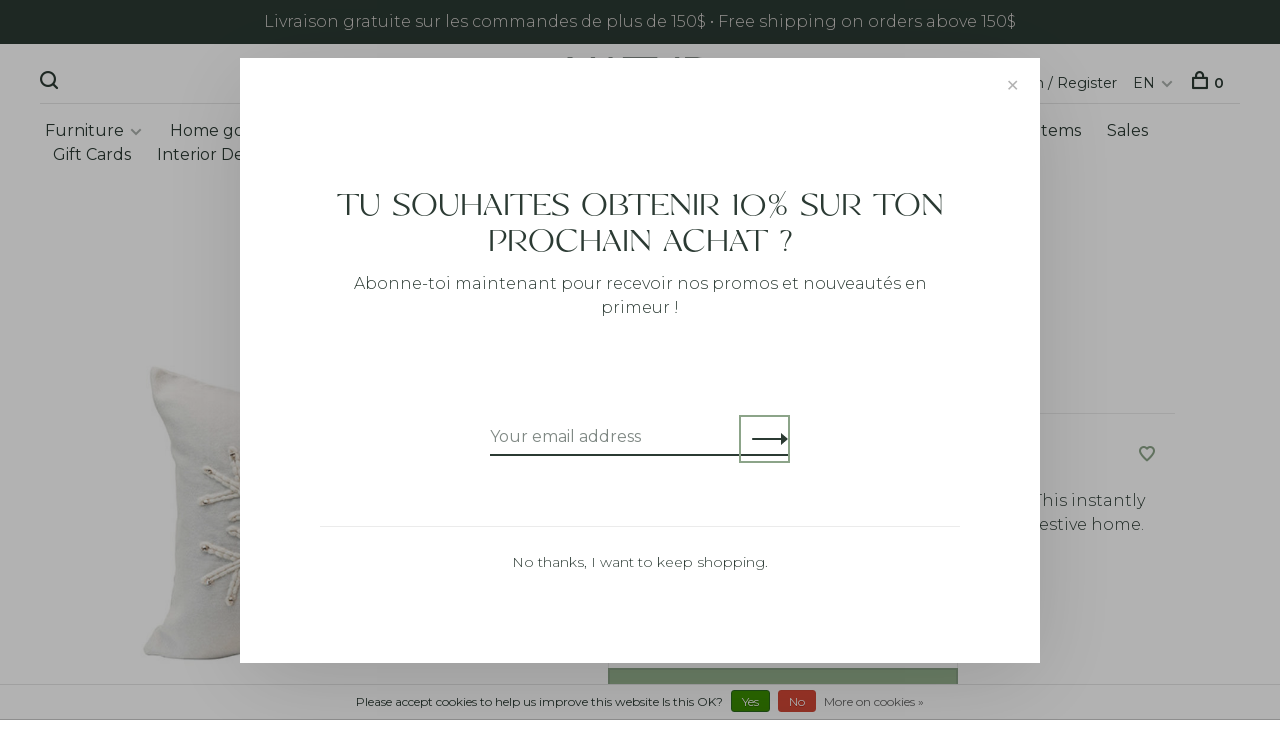

--- FILE ---
content_type: text/html;charset=utf-8
request_url: https://www.naturdesign.ca/us/coussin-flocon-et-clochettes.html
body_size: 14242
content:
<!DOCTYPE html>
<html lang="en">
  <head>

<link rel="stylesheet" href="https://fonts.googleapis.com/css2?family=Material+Symbols+Outlined:opsz,wght,FILL,GRAD@20..48,100..700,0..1,-50..200" />


<link rel="stylesheet" href="https://cdn.shoplightspeed.com/shops/614928/files/71751062/top-luxury-font.css">


    
    <link rel="stylesheet" href="https://fonts.googleapis.com/css2?family=Material+Symbols+Outlined:opsz,wght,FILL,GRAD@20..48,100..700,0..1,-50..200" />
        
    <meta charset="utf-8"/>
<!-- [START] 'blocks/head.rain' -->
<!--

  (c) 2008-2026 Lightspeed Netherlands B.V.
  http://www.lightspeedhq.com
  Generated: 12-01-2026 @ 20:13:53

-->
<link rel="canonical" href="https://www.naturdesign.ca/us/coussin-flocon-et-clochettes.html"/>
<link rel="alternate" href="https://www.naturdesign.ca/us/index.rss" type="application/rss+xml" title="New products"/>
<link href="https://cdn.shoplightspeed.com/assets/cookielaw.css?2025-02-20" rel="stylesheet" type="text/css"/>
<meta name="robots" content="noodp,noydir"/>
<meta property="og:url" content="https://www.naturdesign.ca/us/coussin-flocon-et-clochettes.html?source=facebook"/>
<meta property="og:site_name" content="NATUR Interiors"/>
<meta property="og:title" content="Coussin Flocon et clochettes"/>
<meta property="og:description" content="This adorable pillow adds festive decor to any seat. This instantly elevates any couch or chair, and looks great in any festive home."/>
<meta property="og:image" content="https://cdn.shoplightspeed.com/shops/614928/files/48363310/snowflake-and-bells-pillow.jpg"/>
<script>
document.sezzleConfig = {
        "configGroups": [
                {
                                  "targetXPath": ".price-update"
                          },
                          {
                                  "targetXPath": ".product__price"
                          },
                {
                        "targetXPath": ".col-xs-6/.price",
                        "renderToPath": "../.."
                },
                {
                         "targetXPath": ".gui-big/.gui-price/STRONG-0",
                         "renderToPath": "../../DIV-2",
                         "urlMatch": "cart"
                }
                        ]
     }
     var script = document.createElement('script');
     script.type = 'text/javascript';
     script.src = 'https://widget.sezzle.com/v1/javascript/price-widget?uuid=5372367a-97b2-4809-a0ce-879471f4418c';
     document.head.appendChild(script);
</script>
<script>
<meta name="p:domain_verify" content="4e6065929b102b911f28d7cf98ba7d6c"/>
</script>
<script>
<!-- Google Tag Manager -->
(function(w,d,s,l,i){w[l]=w[l]||[];w[l].push({'gtm.start':
new Date().getTime(),event:'gtm.js'});var f=d.getElementsByTagName(s)[0],
j=d.createElement(s),dl=l!='dataLayer'?'&l='+l:'';j.async=true;j.src=
'https://www.googletagmanager.com/gtm.js?id='+i+dl;f.parentNode.insertBefore(j,f);
})(window,document,'script','dataLayer','GTM-TZHLRSFL');
<!-- End Google Tag Manager -->
</script>
<!--[if lt IE 9]>
<script src="https://cdn.shoplightspeed.com/assets/html5shiv.js?2025-02-20"></script>
<![endif]-->
<!-- [END] 'blocks/head.rain' -->
        
        
        
                <meta property="product:availability" content="in stock">      <meta property="product:condition" content="new">
      <meta property="product:price:amount" content="47.99">
      <meta property="product:price:currency" content="CAD">
      <meta property="product:retailer_item_id" content="XM9055">        
    <title>Coussin Flocon et clochettes - NATUR Interiors</title>
    <meta name="description" content="This adorable pillow adds festive decor to any seat. This instantly elevates any couch or chair, and looks great in any festive home." />
    <meta name="keywords" content="Snowflake, and, Bells, Pillow, furniture, decoration, carpet, rug, light fixture, lighting, design, decor, furniture, home, living room, style, texture, contemporary, modern, chalet, sofa, loveseat, table, bed, desk, chest of drawers, dresser, mirror" />
    <meta http-equiv="X-UA-Compatible" content="ie=edge">
    <meta name="viewport" content="width=device-width, initial-scale=1.0">
    <meta name="apple-mobile-web-app-capable" content="yes">
    <meta name="apple-mobile-web-app-status-bar-style" content="black">
    <meta name="viewport" content="width=device-width, initial-scale=1, maximum-scale=1, user-scalable=0"/>

    <link rel="shortcut icon" href="https://cdn.shoplightspeed.com/shops/614928/themes/17131/v/1106117/assets/favicon.ico?20250910194041" type="image/x-icon" />
    <link href='//fonts.googleapis.com/css?family=Montserrat:400,400i,300,500,600,700,700i,800,900' rel='stylesheet' type='text/css'>
        <!--<link rel="stylesheet" href="https://cdn.shoplightspeed.com/shops/614928/themes/17131/assets/jquery-ui-min.css?20251229205844" type="text/css" />
    <link rel="stylesheet" href="https://cdn.shoplightspeed.com/shops/614928/themes/17131/assets/featherlight-min.css?20251229205844" type="text/css" />
    <link rel="stylesheet" href="https://cdn.shoplightspeed.com/shops/614928/themes/17131/assets/slick-lightbox.css?20251229205844" type="text/css" />
    <link rel="stylesheet" href="https://cdn.shoplightspeed.com/shops/614928/themes/17131/assets/jquery-background-video.css?20251229205844" type="text/css" />
    <link rel="stylesheet" href="https://cdn.shoplightspeed.com/shops/614928/themes/17131/assets/selectric.css?20251229205844" type="text/css" />
    <link rel="stylesheet" href="https://cdn.shoplightspeed.com/shops/614928/themes/17131/assets/reset.css?20251229205844">-->
    <link rel="stylesheet" href="https://cdn.shoplightspeed.com/assets/gui-2-0.css?2025-02-20" />
    <link rel="stylesheet" href="https://cdn.shoplightspeed.com/assets/gui-responsive-2-0.css?2025-02-20" /> 
    <link rel="stylesheet" href="https://cdn.shoplightspeed.com/shops/614928/themes/17131/assets/style.css?20251229205844">
    <link rel="stylesheet" href="https://cdn.shoplightspeed.com/shops/614928/themes/17131/assets/settings.css?20251229205844" />
    <link rel="stylesheet" href="https://cdn.shoplightspeed.com/shops/614928/themes/17131/assets/custom.css?20251229205844" />
    
    <script src="//ajax.googleapis.com/ajax/libs/jquery/3.0.0/jquery.min.js"></script>
    <script>
      	if( !window.jQuery ) document.write('<script src="https://cdn.shoplightspeed.com/shops/614928/themes/17131/assets/jquery-3.0.0.min.js?20251229205844"><\/script>');
    </script>
    <script src="//cdn.jsdelivr.net/npm/js-cookie@2/src/js.cookie.min.js"></script>
    
    <script src="https://cdn.shoplightspeed.com/assets/gui.js?2025-02-20"></script>
    <script src="https://cdn.shoplightspeed.com/assets/gui-responsive-2-0.js?2025-02-20"></script>
    <script src="https://cdn.shoplightspeed.com/shops/614928/themes/17131/assets/scripts-min.js?20251229205844"></script>
    
    
    
        
         
    

    <!--     SEO SCRIPTS -->
    <script type="application/ld+json">
{
  "@context": "https://schema.org",
  "@type": "Store",
  "name": "NATUR meubles & design",
  "image": "https://lh4.googleusercontent.com/-gbaPjZyhg7A/AAAAAAAAAAI/AAAAAAAAAAA/9vC4loGnb7Q/s88-p-k-no-ns-nd/photo.jpg",
  "@id": "",
  "url": "https://www.naturdesign.ca/",
  "telephone": "(819) 717-1213",
  "address": {
    "@type": "PostalAddress",
    "streetAddress": "586 Rue de St Jovite",
    "addressLocality": "Mont-Tremblant",
    "addressRegion": "QC",
    "postalCode": "J8E 2Z9",
    "addressCountry": "CA"
  },
  "geo": {
    "@type": "GeoCoordinates",
    "latitude": 46.1199118,
    "longitude": -74.5810936
  },
  "openingHoursSpecification": [{
    "@type": "OpeningHoursSpecification",
    "dayOfWeek": [
      "Wednesday",
      "Monday",
      "Tuesday",
      "Thursday",
      "Saturday"
    ],
    "opens": "10:00",
    "closes": "17:00"
  },{
    "@type": "OpeningHoursSpecification",
    "dayOfWeek": "Friday",
    "opens": "10:00",
    "closes": "18:00"
  }] 
}
</script>
  </head>
  <body class="page-coussin-flocon-et-clochettes">
    
        
    <div class="page-content">
      
                                      	      	              	      	      	            
      <script>
      var product_image_size = '660x660x2',
          product_image_thumb = '132x132x2',
          product_in_stock_label = 'In stock',
          product_backorder_label = 'On backorder',
      		product_out_of_stock_label = 'Out of stock',
          product_multiple_variant_label = 'View all product options',
          show_variant_picker = 1,
          display_variants_on_product_card = 1,
          display_variant_picker_on = 'specific',
          show_newsletter_promo_popup = 1,
          newsletter_promo_delay = '2500',
          newsletter_promo_hide_until = '7',
      		currency_format = 'C$',
          number_format = '0,0.00',
      		shop_url = 'https://www.naturdesign.ca/us/',
          shop_id = '614928',
        	readmore = 'Read more',
          search_url = "https://www.naturdesign.ca/us/search/",
          search_empty = 'No products found',
                    view_all_results = 'View all results';
    	</script>
			
      
	<div class="top-bar">Livraison gratuite sur les commandes de plus de 150$  •   Free shipping on orders above 150$</div>

<div class="mobile-nav-overlay"></div>

<header class="site-header site-header-lg menu-bottom-layout menu-bottom-layout-center has-mobile-logo">
  
    <nav class="secondary-nav nav-style secondary-nav-left">
    <div class="search-header secondary-style">
      <form action="https://www.naturdesign.ca/us/search/" method="get" id="searchForm" class="ajax-enabled">
        <input type="text" name="q" autocomplete="off" value="" placeholder="Search for product">
        <a href="#" class="search-close">Close</a>
        <div class="search-results"></div>
      </form>
    </div>
    
    <ul>
    
      <li class="search-trigger-item">
        <a href="#" title="Search" class="search-trigger"><span class="nc-icon-mini ui-1_zoom"></span></a>
      </li>
    </ul>

    
    
  </nav>
    
  <a href="https://www.naturdesign.ca/us/" class="logo logo-lg logo-center">
          <img src="https://cdn.shoplightspeed.com/shops/614928/themes/17131/v/1103432/assets/logo.png?20250829171747" alt="NATUR Interiors" class="logo-image">
      <img src="https://cdn.shoplightspeed.com/shops/614928/themes/17131/v/1103419/assets/logo-white.png?20250829131559" alt="NATUR Interiors" class="logo-image logo-image-white">
              <img src="https://cdn.shoplightspeed.com/shops/614928/themes/17131/v/1103422/assets/logo-mobile.png?20250829131927" alt="NATUR Interiors" class="logo-image-mobile">
      </a>

  <nav class="main-nav nav-style">
    <ul>
      
                  	
      	                <li class="menu-item-category-729763 has-child">
          <a href="https://www.naturdesign.ca/us/furniture/">Furniture</a>
          <button class="mobile-menu-subopen"><span class="nc-icon-mini arrows-3_small-down"></span></button>                    <ul class="">
                          <li class="subsubitem has-child">
                <a class="underline-hover" href="https://www.naturdesign.ca/us/furniture/living-room/" title="Living room">Living room</a>
                <button class="mobile-menu-subopen"><span class="nc-icon-mini arrows-3_small-down"></span></button>                                <ul class="">
                                      <li class="subsubitem">
                      <a class="underline-hover" href="https://www.naturdesign.ca/us/furniture/living-room/console-tables/" title="Console Tables">Console Tables</a>
                    </li>
                                      <li class="subsubitem">
                      <a class="underline-hover" href="https://www.naturdesign.ca/us/furniture/living-room/sectionnals/" title="Sectionnals">Sectionnals</a>
                    </li>
                                      <li class="subsubitem">
                      <a class="underline-hover" href="https://www.naturdesign.ca/us/furniture/living-room/chairs/" title="Chairs">Chairs</a>
                    </li>
                                      <li class="subsubitem">
                      <a class="underline-hover" href="https://www.naturdesign.ca/us/furniture/living-room/ottoman/" title="Ottoman">Ottoman</a>
                    </li>
                                      <li class="subsubitem">
                      <a class="underline-hover" href="https://www.naturdesign.ca/us/furniture/living-room/coffee-tables/" title="Coffee Tables">Coffee Tables</a>
                    </li>
                                      <li class="subsubitem">
                      <a class="underline-hover" href="https://www.naturdesign.ca/us/furniture/living-room/end-tables/" title="End Tables">End Tables</a>
                    </li>
                                      <li class="subsubitem">
                      <a class="underline-hover" href="https://www.naturdesign.ca/us/furniture/living-room/shelving-and-storage/" title="Shelving and Storage">Shelving and Storage</a>
                    </li>
                                      <li class="subsubitem">
                      <a class="underline-hover" href="https://www.naturdesign.ca/us/furniture/living-room/sofa-beds/" title="Sofa-beds">Sofa-beds</a>
                    </li>
                                      <li class="subsubitem">
                      <a class="underline-hover" href="https://www.naturdesign.ca/us/furniture/living-room/tv-units/" title="TV Units">TV Units</a>
                    </li>
                                  </ul>
                              </li>
                          <li class="subsubitem has-child">
                <a class="underline-hover" href="https://www.naturdesign.ca/us/furniture/bedroom/" title="Bedroom">Bedroom</a>
                <button class="mobile-menu-subopen"><span class="nc-icon-mini arrows-3_small-down"></span></button>                                <ul class="">
                                      <li class="subsubitem">
                      <a class="underline-hover" href="https://www.naturdesign.ca/us/furniture/bedroom/beds/" title="Beds">Beds</a>
                    </li>
                                      <li class="subsubitem">
                      <a class="underline-hover" href="https://www.naturdesign.ca/us/furniture/bedroom/dressers-and-armoires/" title="Dressers and Armoires">Dressers and Armoires</a>
                    </li>
                                      <li class="subsubitem">
                      <a class="underline-hover" href="https://www.naturdesign.ca/us/furniture/bedroom/nightstands/" title="Nightstands">Nightstands</a>
                    </li>
                                  </ul>
                              </li>
                          <li class="subsubitem has-child">
                <a class="underline-hover" href="https://www.naturdesign.ca/us/furniture/dining-room/" title="Dining room">Dining room</a>
                <button class="mobile-menu-subopen"><span class="nc-icon-mini arrows-3_small-down"></span></button>                                <ul class="">
                                      <li class="subsubitem">
                      <a class="underline-hover" href="https://www.naturdesign.ca/us/furniture/dining-room/dining-tables/" title="Dining Tables">Dining Tables</a>
                    </li>
                                      <li class="subsubitem">
                      <a class="underline-hover" href="https://www.naturdesign.ca/us/furniture/dining-room/dining-chairs/" title="Dining Chairs">Dining Chairs</a>
                    </li>
                                      <li class="subsubitem">
                      <a class="underline-hover" href="https://www.naturdesign.ca/us/furniture/dining-room/sideboards/" title="Sideboards">Sideboards</a>
                    </li>
                                      <li class="subsubitem">
                      <a class="underline-hover" href="https://www.naturdesign.ca/us/furniture/dining-room/benches/" title="Benches">Benches</a>
                    </li>
                                      <li class="subsubitem">
                      <a class="underline-hover" href="https://www.naturdesign.ca/us/furniture/dining-room/stools/" title="Stools">Stools</a>
                    </li>
                                  </ul>
                              </li>
                          <li class="subsubitem has-child">
                <a class="underline-hover" href="https://www.naturdesign.ca/us/furniture/home-office/" title="Home Office">Home Office</a>
                <button class="mobile-menu-subopen"><span class="nc-icon-mini arrows-3_small-down"></span></button>                                <ul class="">
                                      <li class="subsubitem">
                      <a class="underline-hover" href="https://www.naturdesign.ca/us/furniture/home-office/bookshelves/" title="Bookshelves">Bookshelves</a>
                    </li>
                                      <li class="subsubitem">
                      <a class="underline-hover" href="https://www.naturdesign.ca/us/furniture/home-office/desks/" title="Desks">Desks</a>
                    </li>
                                      <li class="subsubitem">
                      <a class="underline-hover" href="https://www.naturdesign.ca/us/furniture/home-office/office-chairs/" title="Office chairs">Office chairs</a>
                    </li>
                                  </ul>
                              </li>
                          <li class="subsubitem">
                <a class="underline-hover" href="https://www.naturdesign.ca/us/furniture/occasional-furniture/" title="Occasional Furniture">Occasional Furniture</a>
                                              </li>
                          <li class="subsubitem has-child">
                <a class="underline-hover" href="https://www.naturdesign.ca/us/furniture/outdoor-furniture/" title="Outdoor Furniture">Outdoor Furniture</a>
                <button class="mobile-menu-subopen"><span class="nc-icon-mini arrows-3_small-down"></span></button>                                <ul class="">
                                      <li class="subsubitem">
                      <a class="underline-hover" href="https://www.naturdesign.ca/us/furniture/outdoor-furniture/chairs/" title="Chairs">Chairs</a>
                    </li>
                                      <li class="subsubitem">
                      <a class="underline-hover" href="https://www.naturdesign.ca/us/furniture/outdoor-furniture/tables/" title="Tables">Tables</a>
                    </li>
                                      <li class="subsubitem">
                      <a class="underline-hover" href="https://www.naturdesign.ca/us/furniture/outdoor-furniture/dining-chairs/" title="Dining chairs">Dining chairs</a>
                    </li>
                                      <li class="subsubitem">
                      <a class="underline-hover" href="https://www.naturdesign.ca/us/furniture/outdoor-furniture/outdoor-sets/" title="Outdoor sets">Outdoor sets</a>
                    </li>
                                  </ul>
                              </li>
                      </ul>
                  </li>
                <li class="menu-item-category-4785875 has-child">
          <a href="https://www.naturdesign.ca/us/home-goods/">Home goods</a>
          <button class="mobile-menu-subopen"><span class="nc-icon-mini arrows-3_small-down"></span></button>                    <ul class="">
                          <li class="subsubitem has-child">
                <a class="underline-hover" href="https://www.naturdesign.ca/us/home-goods/home-decor/" title="Home Decor">Home Decor</a>
                <button class="mobile-menu-subopen"><span class="nc-icon-mini arrows-3_small-down"></span></button>                                <ul class="">
                                      <li class="subsubitem">
                      <a class="underline-hover" href="https://www.naturdesign.ca/us/home-goods/home-decor/fireplace-accessories/" title="Fireplace accessories">Fireplace accessories</a>
                    </li>
                                      <li class="subsubitem">
                      <a class="underline-hover" href="https://www.naturdesign.ca/us/home-goods/home-decor/window-coverings/" title="Window coverings">Window coverings</a>
                    </li>
                                      <li class="subsubitem">
                      <a class="underline-hover" href="https://www.naturdesign.ca/us/home-goods/home-decor/mirrors/" title="Mirrors">Mirrors</a>
                    </li>
                                      <li class="subsubitem">
                      <a class="underline-hover" href="https://www.naturdesign.ca/us/home-goods/home-decor/throw-pillows/" title="Throw Pillows">Throw Pillows</a>
                    </li>
                                      <li class="subsubitem">
                      <a class="underline-hover" href="https://www.naturdesign.ca/us/home-goods/home-decor/candles/" title="Candles">Candles</a>
                    </li>
                                      <li class="subsubitem">
                      <a class="underline-hover" href="https://www.naturdesign.ca/us/home-goods/home-decor/decor-accessories/" title="Decor accessories">Decor accessories</a>
                    </li>
                                      <li class="subsubitem">
                      <a class="underline-hover" href="https://www.naturdesign.ca/us/home-goods/home-decor/throws/" title="Throws">Throws</a>
                    </li>
                                      <li class="subsubitem">
                      <a class="underline-hover" href="https://www.naturdesign.ca/us/home-goods/home-decor/outdoor-decor/" title="Outdoor decor">Outdoor decor</a>
                    </li>
                                      <li class="subsubitem">
                      <a class="underline-hover" href="https://www.naturdesign.ca/us/home-goods/home-decor/branches-and-flowers/" title="Branches and Flowers">Branches and Flowers</a>
                    </li>
                                      <li class="subsubitem">
                      <a class="underline-hover" href="https://www.naturdesign.ca/us/home-goods/home-decor/clocks/" title="Clocks">Clocks</a>
                    </li>
                                      <li class="subsubitem">
                      <a class="underline-hover" href="https://www.naturdesign.ca/us/home-goods/home-decor/poufs/" title="Poufs">Poufs</a>
                    </li>
                                  </ul>
                              </li>
                          <li class="subsubitem">
                <a class="underline-hover" href="https://www.naturdesign.ca/us/home-goods/wall-art/" title="Wall Art">Wall Art</a>
                                              </li>
                          <li class="subsubitem">
                <a class="underline-hover" href="https://www.naturdesign.ca/us/home-goods/rugs/" title="Rugs">Rugs</a>
                                              </li>
                          <li class="subsubitem has-child">
                <a class="underline-hover" href="https://www.naturdesign.ca/us/home-goods/bedding/" title="Bedding">Bedding</a>
                <button class="mobile-menu-subopen"><span class="nc-icon-mini arrows-3_small-down"></span></button>                                <ul class="">
                                      <li class="subsubitem">
                      <a class="underline-hover" href="https://www.naturdesign.ca/us/home-goods/bedding/synthetic-duvets/" title="Synthetic Duvets">Synthetic Duvets</a>
                    </li>
                                      <li class="subsubitem">
                      <a class="underline-hover" href="https://www.naturdesign.ca/us/home-goods/bedding/natural-duvets/" title="Natural Duvets">Natural Duvets</a>
                    </li>
                                      <li class="subsubitem">
                      <a class="underline-hover" href="https://www.naturdesign.ca/us/home-goods/bedding/pillows/" title="Pillows">Pillows</a>
                    </li>
                                      <li class="subsubitem">
                      <a class="underline-hover" href="https://www.naturdesign.ca/us/home-goods/bedding/duvet-covers/" title="Duvet Covers">Duvet Covers</a>
                    </li>
                                      <li class="subsubitem">
                      <a class="underline-hover" href="https://www.naturdesign.ca/us/home-goods/bedding/decorative-pillows/" title="Decorative Pillows">Decorative Pillows</a>
                    </li>
                                      <li class="subsubitem">
                      <a class="underline-hover" href="https://www.naturdesign.ca/us/home-goods/bedding/bed-sheets/" title="Bed Sheets">Bed Sheets</a>
                    </li>
                                      <li class="subsubitem">
                      <a class="underline-hover" href="https://www.naturdesign.ca/us/home-goods/bedding/coverlets-and-quilts/" title="Coverlets and Quilts">Coverlets and Quilts</a>
                    </li>
                                      <li class="subsubitem">
                      <a class="underline-hover" href="https://www.naturdesign.ca/us/home-goods/bedding/mattress-cover/" title="Mattress Cover">Mattress Cover</a>
                    </li>
                                      <li class="subsubitem">
                      <a class="underline-hover" href="https://www.naturdesign.ca/us/home-goods/bedding/pillow-cover/" title="Pillow Cover">Pillow Cover</a>
                    </li>
                                  </ul>
                              </li>
                          <li class="subsubitem has-child">
                <a class="underline-hover" href="https://www.naturdesign.ca/us/home-goods/for-the-kitchen/" title="For the kitchen">For the kitchen</a>
                <button class="mobile-menu-subopen"><span class="nc-icon-mini arrows-3_small-down"></span></button>                                <ul class="">
                                      <li class="subsubitem">
                      <a class="underline-hover" href="https://www.naturdesign.ca/us/home-goods/for-the-kitchen/cookware/" title="Cookware">Cookware</a>
                    </li>
                                      <li class="subsubitem">
                      <a class="underline-hover" href="https://www.naturdesign.ca/us/home-goods/for-the-kitchen/serving-accessories/" title="Serving Accessories">Serving Accessories</a>
                    </li>
                                      <li class="subsubitem">
                      <a class="underline-hover" href="https://www.naturdesign.ca/us/home-goods/for-the-kitchen/bowls/" title="Bowls">Bowls</a>
                    </li>
                                      <li class="subsubitem">
                      <a class="underline-hover" href="https://www.naturdesign.ca/us/home-goods/for-the-kitchen/trays/" title="Trays">Trays</a>
                    </li>
                                      <li class="subsubitem">
                      <a class="underline-hover" href="https://www.naturdesign.ca/us/home-goods/for-the-kitchen/dinnerware/" title="Dinnerware">Dinnerware</a>
                    </li>
                                      <li class="subsubitem">
                      <a class="underline-hover" href="https://www.naturdesign.ca/us/home-goods/for-the-kitchen/serveware/" title="Serveware">Serveware</a>
                    </li>
                                      <li class="subsubitem">
                      <a class="underline-hover" href="https://www.naturdesign.ca/us/home-goods/for-the-kitchen/table-linen/" title="Table Linen">Table Linen</a>
                    </li>
                                      <li class="subsubitem">
                      <a class="underline-hover" href="https://www.naturdesign.ca/us/home-goods/for-the-kitchen/kitchen-tools/" title="Kitchen Tools">Kitchen Tools</a>
                    </li>
                                      <li class="subsubitem">
                      <a class="underline-hover" href="https://www.naturdesign.ca/us/home-goods/for-the-kitchen/cutting-boards/" title="Cutting Boards">Cutting Boards</a>
                    </li>
                                      <li class="subsubitem">
                      <a class="underline-hover" href="https://www.naturdesign.ca/us/home-goods/for-the-kitchen/mugs/" title="Mugs">Mugs</a>
                    </li>
                                      <li class="subsubitem">
                      <a class="underline-hover" href="https://www.naturdesign.ca/us/home-goods/for-the-kitchen/cutlery/" title="Cutlery">Cutlery</a>
                    </li>
                                      <li class="subsubitem">
                      <a class="underline-hover" href="https://www.naturdesign.ca/us/home-goods/for-the-kitchen/drinkware/" title="Drinkware">Drinkware</a>
                    </li>
                                      <li class="subsubitem">
                      <a class="underline-hover" href="https://www.naturdesign.ca/us/home-goods/for-the-kitchen/table-linens/" title="Table linens">Table linens</a>
                    </li>
                                  </ul>
                              </li>
                          <li class="subsubitem has-child">
                <a class="underline-hover" href="https://www.naturdesign.ca/us/home-goods/bathroom/" title="Bathroom">Bathroom</a>
                <button class="mobile-menu-subopen"><span class="nc-icon-mini arrows-3_small-down"></span></button>                                <ul class="">
                                      <li class="subsubitem">
                      <a class="underline-hover" href="https://www.naturdesign.ca/us/home-goods/bathroom/accessories/" title="Accessories">Accessories</a>
                    </li>
                                      <li class="subsubitem">
                      <a class="underline-hover" href="https://www.naturdesign.ca/us/home-goods/bathroom/body-products/" title="Body Products">Body Products</a>
                    </li>
                                      <li class="subsubitem">
                      <a class="underline-hover" href="https://www.naturdesign.ca/us/home-goods/bathroom/soaps/" title="Soaps">Soaps</a>
                    </li>
                                      <li class="subsubitem">
                      <a class="underline-hover" href="https://www.naturdesign.ca/us/home-goods/bathroom/towels/" title="Towels">Towels</a>
                    </li>
                                      <li class="subsubitem">
                      <a class="underline-hover" href="https://www.naturdesign.ca/us/home-goods/bathroom/bath-mats/" title="Bath Mats">Bath Mats</a>
                    </li>
                                  </ul>
                              </li>
                          <li class="subsubitem has-child">
                <a class="underline-hover" href="https://www.naturdesign.ca/us/home-goods/home-fragrance/" title="Home Fragrance">Home Fragrance</a>
                <button class="mobile-menu-subopen"><span class="nc-icon-mini arrows-3_small-down"></span></button>                                <ul class="">
                                      <li class="subsubitem">
                      <a class="underline-hover" href="https://www.naturdesign.ca/us/home-goods/home-fragrance/room-spray/" title="Room Spray">Room Spray</a>
                    </li>
                                      <li class="subsubitem">
                      <a class="underline-hover" href="https://www.naturdesign.ca/us/home-goods/home-fragrance/diffusers/" title="Diffusers">Diffusers</a>
                    </li>
                                      <li class="subsubitem">
                      <a class="underline-hover" href="https://www.naturdesign.ca/us/home-goods/home-fragrance/fragranced-candles/" title="Fragranced Candles">Fragranced Candles</a>
                    </li>
                                      <li class="subsubitem">
                      <a class="underline-hover" href="https://www.naturdesign.ca/us/home-goods/home-fragrance/encens/" title="Encens">Encens</a>
                    </li>
                                  </ul>
                              </li>
                      </ul>
                  </li>
                <li class="menu-item-category-729765 has-child">
          <a href="https://www.naturdesign.ca/us/lighting/">Lighting</a>
          <button class="mobile-menu-subopen"><span class="nc-icon-mini arrows-3_small-down"></span></button>                    <ul class="">
                          <li class="subsubitem">
                <a class="underline-hover" href="https://www.naturdesign.ca/us/lighting/ceiling-lights/" title="Ceiling lights">Ceiling lights</a>
                                              </li>
                          <li class="subsubitem">
                <a class="underline-hover" href="https://www.naturdesign.ca/us/lighting/floor-lamps/" title="Floor Lamps">Floor Lamps</a>
                                              </li>
                          <li class="subsubitem">
                <a class="underline-hover" href="https://www.naturdesign.ca/us/lighting/table-lamps/" title="Table Lamps">Table Lamps</a>
                                              </li>
                          <li class="subsubitem">
                <a class="underline-hover" href="https://www.naturdesign.ca/us/lighting/chandeliers/" title="Chandeliers">Chandeliers</a>
                                              </li>
                          <li class="subsubitem">
                <a class="underline-hover" href="https://www.naturdesign.ca/us/lighting/pendant-lights/" title="Pendant Lights">Pendant Lights</a>
                                              </li>
                          <li class="subsubitem">
                <a class="underline-hover" href="https://www.naturdesign.ca/us/lighting/wall-sconces/" title="Wall Sconces">Wall Sconces</a>
                                              </li>
                          <li class="subsubitem">
                <a class="underline-hover" href="https://www.naturdesign.ca/us/lighting/light-bulbs/" title="Light Bulbs">Light Bulbs</a>
                                              </li>
                          <li class="subsubitem">
                <a class="underline-hover" href="https://www.naturdesign.ca/us/lighting/outdoor-lighting/" title="Outdoor Lighting">Outdoor Lighting</a>
                                              </li>
                      </ul>
                  </li>
                <li class="menu-item-category-4786051 has-child">
          <a href="https://www.naturdesign.ca/us/canadian-products/">Canadian Products</a>
          <button class="mobile-menu-subopen"><span class="nc-icon-mini arrows-3_small-down"></span></button>                    <ul class="">
                          <li class="subsubitem has-child">
                <a class="underline-hover" href="https://www.naturdesign.ca/us/canadian-products/made-in-canada/" title="Made in Canada ">Made in Canada </a>
                <button class="mobile-menu-subopen"><span class="nc-icon-mini arrows-3_small-down"></span></button>                                <ul class="">
                                      <li class="subsubitem">
                      <a class="underline-hover" href="https://www.naturdesign.ca/us/canadian-products/made-in-canada/furniture/" title="Furniture">Furniture</a>
                    </li>
                                      <li class="subsubitem">
                      <a class="underline-hover" href="https://www.naturdesign.ca/us/canadian-products/made-in-canada/decor-and-accessories/" title="Decor and Accessories">Decor and Accessories</a>
                    </li>
                                  </ul>
                              </li>
                          <li class="subsubitem has-child">
                <a class="underline-hover" href="https://www.naturdesign.ca/us/canadian-products/sourced-in-canada/" title="Sourced in Canada">Sourced in Canada</a>
                <button class="mobile-menu-subopen"><span class="nc-icon-mini arrows-3_small-down"></span></button>                                <ul class="">
                                      <li class="subsubitem">
                      <a class="underline-hover" href="https://www.naturdesign.ca/us/canadian-products/sourced-in-canada/furniture/" title="Furniture">Furniture</a>
                    </li>
                                      <li class="subsubitem">
                      <a class="underline-hover" href="https://www.naturdesign.ca/us/canadian-products/sourced-in-canada/decor-and-accessories/" title="Decor and accessories">Decor and accessories</a>
                    </li>
                                  </ul>
                              </li>
                      </ul>
                  </li>
                <li class="menu-item-category-4700109">
          <a href="https://www.naturdesign.ca/us/floor-sample-sale/">Floor Sample Sale</a>
                            </li>
                <li class="menu-item-category-729857 has-child">
          <a href="https://www.naturdesign.ca/us/holidays/">Holidays</a>
          <button class="mobile-menu-subopen"><span class="nc-icon-mini arrows-3_small-down"></span></button>                    <ul class="">
                          <li class="subsubitem">
                <a class="underline-hover" href="https://www.naturdesign.ca/us/holidays/ornaments/" title="Ornaments">Ornaments</a>
                                              </li>
                          <li class="subsubitem">
                <a class="underline-hover" href="https://www.naturdesign.ca/us/holidays/wall-decor/" title="Wall Decor">Wall Decor</a>
                                              </li>
                          <li class="subsubitem">
                <a class="underline-hover" href="https://www.naturdesign.ca/us/holidays/candles/" title="Candles">Candles</a>
                                              </li>
                          <li class="subsubitem">
                <a class="underline-hover" href="https://www.naturdesign.ca/us/holidays/table-decor/" title="Table Decor">Table Decor</a>
                                              </li>
                          <li class="subsubitem">
                <a class="underline-hover" href="https://www.naturdesign.ca/us/holidays/wreaths-and-garlands/" title="Wreaths and Garlands">Wreaths and Garlands</a>
                                              </li>
                          <li class="subsubitem">
                <a class="underline-hover" href="https://www.naturdesign.ca/us/holidays/pillows-throws-and-textiles/" title="Pillows, throws and textiles">Pillows, throws and textiles</a>
                                              </li>
                          <li class="subsubitem">
                <a class="underline-hover" href="https://www.naturdesign.ca/us/holidays/lights/" title="Lights">Lights</a>
                                              </li>
                          <li class="subsubitem">
                <a class="underline-hover" href="https://www.naturdesign.ca/us/holidays/candle-holders/" title="Candle Holders">Candle Holders</a>
                                              </li>
                          <li class="subsubitem">
                <a class="underline-hover" href="https://www.naturdesign.ca/us/holidays/sprays-and-branches/" title="Sprays and Branches">Sprays and Branches</a>
                                              </li>
                          <li class="subsubitem">
                <a class="underline-hover" href="https://www.naturdesign.ca/us/holidays/placemats-tablecloths-and-runners/" title="Placemats, tablecloths and runners">Placemats, tablecloths and runners</a>
                                              </li>
                          <li class="subsubitem">
                <a class="underline-hover" href="https://www.naturdesign.ca/us/holidays/for-hosting/" title="For Hosting">For Hosting</a>
                                              </li>
                          <li class="subsubitem">
                <a class="underline-hover" href="https://www.naturdesign.ca/us/holidays/savons-et-parfums/" title="Savons et Parfums">Savons et Parfums</a>
                                              </li>
                          <li class="subsubitem">
                <a class="underline-hover" href="https://www.naturdesign.ca/us/holidays/rugs-and-more/" title="Rugs and more">Rugs and more</a>
                                              </li>
                          <li class="subsubitem">
                <a class="underline-hover" href="https://www.naturdesign.ca/us/holidays/gifting/" title="Gifting">Gifting</a>
                                              </li>
                      </ul>
                  </li>
                <li class="menu-item-category-4862372">
          <a href="https://www.naturdesign.ca/us/regular-priced-items/">Regular priced items</a>
                            </li>
                      
                        
      	        <li class="">
          <a class='sale-highlight-custom' href="https://www.naturdesign.ca/us/collection/offers/" title="Sales">
            Sales
          </a>
        </li>
                <li class="">
          <a class='' href="https://www.naturdesign.ca/us/giftcard/" title="Gift Cards">
            Gift Cards
          </a>
        </li>
                <li class="">
          <a class='' href="https://www.naturdesign.ca/us/service/nos-services/" title="Interior Design" target="_blank">
            Interior Design
          </a>
        </li>
              
                                                      
      
      <li class="menu-item-mobile-only m-t-30">
                <a href="#" title="Account" data-featherlight="#loginModal">Login / Register</a>
              </li>
      
            
                
<li class="menu-item-mobile-only menu-item-mobile-inline has-child all-caps">
  <a href="#">EN</a>
  <ul>
        <li><a href="https://www.naturdesign.ca/us/go/product/52721200">EN</a></li>
        <li><a href="https://www.naturdesign.ca/fc/go/product/52721200">FR</a></li>
      </ul>
</li>
      
    </ul>
  </nav>

  <nav class="secondary-nav nav-style">
    <div class="search-header secondary-style search-trigger-center-fix">
      <form action="https://www.naturdesign.ca/us/search/" method="get" id="searchForm" class="ajax-enabled">
        <input type="text" name="q" autocomplete="off" value="" placeholder="Search for product">
        <a href="#" class="search-close">Close</a>
        <div class="search-results"></div>
      </form>
    </div>
    
    <ul>
      <li class="menu-item-desktop-only menu-item-account">
                <a href="#" title="Account" data-featherlight="#loginModal">Login / Register</a>
              </li>
      
            
                
<li class="menu-item-desktop-only has-child all-caps">
  <a href="#">EN</a>
  <ul>
        <li><a href="https://www.naturdesign.ca/us/go/product/52721200">EN</a></li>
        <li><a href="https://www.naturdesign.ca/fc/go/product/52721200">FR</a></li>
      </ul>
</li>
      
            
            
      <li>
        <a href="#" title="Cart" class="cart-trigger"><span class="nc-icon-mini shopping_bag-20"></span>0</a>
      </li>

      <li class="search-trigger-item search-trigger-center-fix">
        <a href="#" title="Search" class="search-trigger"><span class="nc-icon-mini ui-1_zoom"></span></a>
      </li>
    </ul>

    
    <a class="burger">
      <span></span>
    </a>
    
  </nav>
</header>
</header>
      <div itemscope itemtype="http://schema.org/BreadcrumbList">
	<div itemprop="itemListElement" itemscope itemtype="http://schema.org/ListItem">
    <a itemprop="item" href="https://www.naturdesign.ca/us/"><span itemprop="name" content="Home"></span></a>
    <meta itemprop="position" content="1" />
  </div>
    	<div itemprop="itemListElement" itemscope itemtype="http://schema.org/ListItem">
      <a itemprop="item" href="https://www.naturdesign.ca/us/coussin-flocon-et-clochettes.html"><span itemprop="name" content="Snowflake and Bells Pillow"></span></a>
      <meta itemprop="position" content="2" />
    </div>
  </div>

<div itemscope itemtype="https://schema.org/Product">
  <meta itemprop="name" content="Snowflake and Bells Pillow">
    <meta itemprop="description" content="This adorable pillow adds festive decor to any seat. This instantly elevates any couch or chair, and looks great in any festive home." />  <meta itemprop="image" content="https://cdn.shoplightspeed.com/shops/614928/files/48363310/300x250x2/snowflake-and-bells-pillow.jpg" />  
      <meta itemprop="sku" content="XM9055" />  <div itemprop="offers" itemscope itemtype="https://schema.org/Offer">
    <meta itemprop="priceCurrency" content="CAD">
    <meta itemprop="price" content="47.99" />
    <meta itemprop="itemCondition" itemtype="https://schema.org/OfferItemCondition" content="https://schema.org/NewCondition"/>
   	    <meta itemprop="availability" content="https://schema.org/InStock"/>
    <meta itemprop="inventoryLevel" content="1" />
        <meta itemprop="url" content="https://www.naturdesign.ca/us/coussin-flocon-et-clochettes.html" />  </div>
    </div>
      <div class="cart-sidebar-container">
  <div class="cart-sidebar">
    <button class="cart-sidebar-close" aria-label="Close">✕</button>
    <div class="cart-sidebar-title">
      <h5>Cart</h5>
      <p><span class="item-qty"></span> items</p>
    </div>
    
    <div class="cart-sidebar-body">
        
      <div class="no-cart-products">No products found...</div>
      
    </div>
    
      </div>
</div>

<style>
  .cart-products .product-content a {
    font-weight: 400;
}
  </style>      <!-- Login Modal -->
<div class="modal-lighbox login-modal" id="loginModal">
  <div class="row">
    <div class="col-sm-6 m-b-30 login-row p-r-30 sm-p-r-15">
      <h4>Login</h4>
      <p>Log in if you have an account</p>
      <form action="https://www.naturdesign.ca/us/account/loginPost/?return=https%3A%2F%2Fwww.naturdesign.ca%2Fus%2Fcoussin-flocon-et-clochettes.html" method="post" class="secondary-style">
        <input type="hidden" name="key" value="376f37c6490410e44583ca7866017aaa" />
        <div class="form-row">
          <input type="text" name="email" autocomplete="on" placeholder="Email address" class="required" />
        </div>
        <div class="form-row">
          <input type="password" name="password" autocomplete="on" placeholder="Password" class="required" />
        </div>
        <div class="">
          <a class="button  button-solid button-block popup-validation m-b-15" href="javascript:;" title="LOGIN" style="background-color:#97B390;color:#ffffff;text-align:center;">Login</a>
                  </div>
      </form>
    </div>
    <div class="col-sm-6 m-b-30 p-l-30 sm-p-l-15">
      <h4>Register</h4>
      <p class="register-subtitle">Having an account with us will allow you to check out faster in the future, store multiple addresses, view and track your orders in your account, and more.</p>
      <a class="button button-arrow" href="https://www.naturdesign.ca/us/account/register/" title="Create an account">Create an account</a>
    </div>
  </div>
  <div class="text-center forgot-password">
    <a class="forgot-pw" href="https://www.naturdesign.ca/us/account/password/">Forgot your password?</a>
  </div>
</div>      
      <main class="main-content">
                  		
<div class="container">
  <!-- Single product into -->
  <div class="product-intro">
    <div class="row">
      <div class="col-md-5 stick-it-in">
        <div class="product-media">
          
          <div class="product-images enable-zoom">
                        <div class="product-image">
              <a href="https://cdn.shoplightspeed.com/shops/614928/files/48363310/image.jpg" data-caption="">
                <img src="https://cdn.shoplightspeed.com/shops/614928/files/48363310/768x768x3/snowflake-and-bells-pillow.jpg" data-thumb="https://cdn.shoplightspeed.com/shops/614928/files/48363310/132x132x2/image.jpg" height="768" width="768" alt="Snowflake and Bells Pillow">
              </a>
            </div>
                        <div class="product-image">
              <a href="https://cdn.shoplightspeed.com/shops/614928/files/48363320/image.jpg" data-caption="">
                <img src="https://cdn.shoplightspeed.com/shops/614928/files/48363320/768x768x3/snowflake-and-bells-pillow.jpg" data-thumb="https://cdn.shoplightspeed.com/shops/614928/files/48363320/132x132x2/image.jpg" height="768" width="768" alt="Snowflake and Bells Pillow">
              </a>
            </div>
                      </div>
          
        </div>
      </div>
      <div class="col-md-7">
        <div class="product-content single-product-content" data-url="https://www.naturdesign.ca/us/coussin-flocon-et-clochettes.html">
          
                  
          <h1 class="h3 m-b-10" style="text-transform:inherit;">Snowflake and Bells Pillow</h1>
          
          <div class="row product-meta">
            <div class="col-md-6">
              <div class="price" style="color:#97B390;opacity:1;">      
                                <span class="product-price-initial">C$79.99</span>
                  
                <span class="new-price"><span class="price-update" data-price="47.99">C$47.99</span></span>

                                
                 
              </div>
            </div>
            <div class="col-md-6 text-right p-t-10">
                          </div>
          </div>
          
          <div class="row m-b-20">
            <div class="col-xs-8">

                            <div class="stock">
                                <div> In stock</div>
                              </div>
              
                            <div class="ratings">
                  
                  <div class="product-stars"><div class="stars"><i class="hint-text">•</i><i class="hint-text">•</i><i class="hint-text">•</i><i class="hint-text">•</i><i class="hint-text">•</i></div></div>
                                    
              </div>
                            
              
            </div>
            <div class="col-xs-4 text-right">
              
                            <a href="#" data-featherlight="#loginModal" title="Add to wishlist" class="favourites m-r-5" id="addtowishlist">
                <i class="nc-icon-mini health_heartbeat-16"></i>
              </a>
                            
                            
                            
            </div>
          </div>

          <div class="product-description m-b-80 sm-m-b-60">This adorable pillow adds festive decor to any seat. This instantly elevates any couch or chair, and looks great in any festive home.</div>
          
                    
                    
          
          <form action="https://www.naturdesign.ca/us/cart/add/86715019/" id="product_configure_form" method="post" class="product_configure_form" data-cart-bulk-url="https://www.naturdesign.ca/us/cart/addBulk/">
            <div class="product_configure_form_wrapper">
              
                                          
                                          
                            
                      
                            
                        
                          
                            <div class="input-wrap quantity-selector"><label>Quantity:</label><input type="text" name="quantity" value="1" /><div class="change"><a href="javascript:;" onclick="changeQuantity('add', $(this));" class="up">+</a><a href="javascript:;" onclick="changeQuantity('remove', $(this));" class="down">-</a></div></div><a href="javascript:;" class="button button-block  button-solid add-to-cart-trigger" title="Add to cart" id="addtocart" style="    background-color: #97B390;
    color: #ffffff;
    text-align: center;
    text-transform: uppercase;
    font-size: 14px;
    padding: 15px;">Add to cart</a>                          </div>
            
                        <div class="m-t-10 m-b-10">
              
                            
                            <!-- Delivery timeframe -->
              <div class="delivery-timeframe hint-text inline">
                
                 Shipping Time: Ships in 2-3 days
                
              </div>
                            
            </div>
                        
                        
          </form>
            
                  </div>
      </div>
    </div>
  </div>
  
  
 
    
    
  <!-- Product share -->
  <div class="share m-b-50 pull-right">
    <span class="share-label" style="opacity:1;">Share this product:</span>
    <ul><li><a href="https://www.facebook.com/sharer/sharer.php?u=https://www.naturdesign.ca/us/coussin-flocon-et-clochettes.html" class="social facebook" target="_blank" style="color:#97B390;font-family: 'Avenir Next LT Pro Light'">Facebook</a></li><li><a href="https://twitter.com/home?status=Snowflake and Bells Pillow%20-%20coussin-flocon-et-clochettes.html" class="social twitter" target="_blank" style="color:#97B390;font-family: 'Avenir Next LT Pro Light'">Twitter</a></li><li><a href="https://pinterest.com/pin/create/button/?url=https://www.naturdesign.ca/us/coussin-flocon-et-clochettes.html&media=https://cdn.shoplightspeed.com/shops/614928/files/48363310/image.jpg&description=This adorable pillow adds festive decor to any seat. This instantly elevates any couch or chair, and looks great in any festive home." class="social pinterest" target="_blank" style="color:#97B390;font-family: 'Avenir Next LT Pro Light'">Pinterest</a></li><li><a href="/cdn-cgi/l/email-protection#[base64]" style="color:#97B390;font-family: 'Avenir Next LT Pro Light'">Email</a></li></ul>  </div>
  
  
    <!-- Single product details -->
  <div class="single-product-details">
    
    <!-- Navigation tabs -->
    <ul class="tabs-nav single-product-details-nav">
            <li class="active"><a href="#product-long-description" style="color:#97B390;font-size:25px;font-family: 'Avenir Next LT Pro Light'">DESCRIPTION</a></li>
                  <li><a href="#product-review" style="color:#97B390;font-size:25px;font-family: 'Avenir Next LT Pro Light'">Reviews</a></li>
          </ul>

        <!-- Single product details tab -->
    <div class="tabs-element single-product-details-tab active" id="product-long-description">
      <div class="row">
        
                
        <!-- Product details row -->
        <div class="col-md-9 col-lg-8">
        	<p>Made out of cotton with metallic thread, this pillow features an embroidered festive snowflake and jingle bell pattern with cream coloring.</p>
<ul>
<li>18" Square Cotton Pillow w/ Metallic Thread</li>
<li>Embroidered Snowflake &amp; Jingle Bells</li>
<li>Cream Color</li>
</ul>
<p> </p>
          
                  </div>
        
      </div>
    </div>
    
        <!-- Single product reviews tab -->
    <div class="tabs-element single-product-details-tab" id="product-review">
			
      
      <div class="row">
        <div class="col-md-3">
          
          <h5 class="title">0 review</h5>

        </div>
        <div class="col-md-4">
          <div class="ratings"><i class="hint-text">•</i><i class="hint-text">•</i><i class="hint-text">•</i><i class="hint-text">•</i><i class="hint-text">•</i></div>          <p class="subtitle">0 stars based on 0 reviews</p>
        </div>
        <div class="col-md-5 text-right">
          <a class="button button-arrow review-trigger" href="#">Add your review</a>
        </div>
      </div>
      
      <!-- Reviews list -->
      <div class="reviews">
              </div>

      <!-- Write Review Modal -->
      <div class="modal-lighbox" id="reviewModal">
        <h4>Add your review</h4>
        <p>Review Snowflake and Bells Pillow</p>
        <form action="https://www.naturdesign.ca/us/account/reviewPost/52721200/" method="post" id="submit_product_review_form">
          <input type="hidden" name="key" value="376f37c6490410e44583ca7866017aaa">
                    <div class="form-row">
            <input type="text" name="name" value="" placeholder="Name" class="required">
          </div>
          <div class="form-row">
            <select name="score">
              <option value="1">1 Star</option>
              <option value="2">2 Stars</option>
              <option value="3">3 Stars</option>
              <option value="4">4 Stars</option>
              <option value="5" selected="selected">5 Stars</option>
            </select>
          </div>
          <div class="form-row">
            <textarea name="review" placeholder="Review" class="required"></textarea>
          </div>
          <a class="button button-arrow popup-validation" href="javascript:;">Submit</a>
        </form>
      </div>
      
            
    </div>
      </div>
    
  <div class='snpt-wdgt--ppg'>
 <script data-cfasync="false" src="/cdn-cgi/scripts/5c5dd728/cloudflare-static/email-decode.min.js"></script><script async src='https://app.addsauce.com/widgets/ppg/e79dd352-774e-63cf-f06c-6d0658fb16de' class='snapppt-widget'></script>
</div>
    <!-- Related products list -->
  <div class="featured-products related-products">
    <div class="section-title clearfix">
      <h3>Related products</h3>
            <a href="https://www.naturdesign.ca/us/" class="button " style="color:#97B390;border:1px solid #97B390;padding:10px 30px;">Back to home</a>
          </div>
    <div class="products-list product-list-carousel row">
      
      	      		      	      
      
                                                                  <div class="col-xs-6 col-md-4">
            
<!-- QuickView Modal -->
<div class="modal-lighbox product-modal" id="52169966">
  <div class="product-modal-media">
    <div class="product-figure" style="background-image: url('https://cdn.shoplightspeed.com/shops/614928/files/47619251/image.jpg')"></div>
  </div>

  <div class="product-modal-content">
        <h4>Ski Lodge Pillow</h4>
    <div class="price">
            <span class="new-price">C$99.99</span>
                      </div>
    
    <div class="row m-b-20">
      <div class="col-xs-8">
        
                <div class="stock">
                    <div class=""  >In stock</div>
                  </div>
                
                <div class="ratings">
                        
            <div class="product-stars"><div class="stars"><i class="hint-text">•</i><i class="hint-text">•</i><i class="hint-text">•</i><i class="hint-text">•</i><i class="hint-text">•</i></div></div>
                        
        </div>
        
      </div>
      <div class="col-xs-4 text-right">
                <a href="https://www.naturdesign.ca/us/account/wishlistAdd/52169966/?variant_id=85696877" class="favourites addtowishlist_52169966" title="Add to wishlist">
          <i class="nc-icon-mini health_heartbeat-16"></i>
        </a>
              </div>
    </div>
    
        <div class="product-description m-b-50 sm-m-b-40 paragraph-small">
      Add comfort and style to your living room or bedroom with this lovely throw pillow. A simple color motif is sure to accent or complement your existing decor, while the polyester fill is soft and squishy.
    </div>
        
    <form action="https://www.naturdesign.ca/us/cart/add/85696877/" method="post" class="product_configure_form">
      
      <div class="product_configure_form_wrapper">
      <div class="product-configure modal-variants-waiting">
        <div class="product-configure-variants" data-variant-name="" style="margin: 10px 0;border-bottom: 1px solid rgba(0,0,0,0.1);">
<!--           <label>Select: <em>*</em></label> -->
          <select class="product-options-input"></select>
        </div>
      </div>

        <div class="cart"><div class="input-wrap quantity-selector"><label>Quantity:</label><input type="text" name="quantity" value="1" /><div class="change"><a href="javascript:;" onclick="changeQuantity('add', $(this));" class="up">+</a><a href="javascript:;" onclick="changeQuantity('remove', $(this));" class="down">-</a></div></div><a href="javascript:;" onclick="$(this).closest('form').submit();" class="button  button-solid addtocart_52169966" title="Add to cart" style="background-color:#97B390;color:#ffffff;text-align:center;display:block;">ADD TO CART</a></div>			</div>
    </form>
  </div>

</div>

<div class="product-element" itemscope="" itemtype="http://schema.org/Product">

  <a href="https://www.naturdesign.ca/us/ski-lodge-pillow.html" title="Ski Lodge Pillow" class="product-image-wrapper hover-image">
        <img src="https://cdn.shoplightspeed.com/shops/614928/themes/17131/assets/placeholder-loading-660x660.png?20251229205844" data-src="https://cdn.shoplightspeed.com/shops/614928/files/47619251/330x330x2/ski-lodge-pillow.jpg"  data-srcset="https://cdn.shoplightspeed.com/shops/614928/files/47619251/660x660x2/ski-lodge-pillow.jpg 660w" width="768" height="768" alt="Ski Lodge Pillow" title="Ski Lodge Pillow" class="lazy-product"/>
      </a>
  
  <div class="product-labels"></div>  
    
  <div class="product-actions">
    <div class="row product-actions-items">
      
        <div class="col-xs-6 text-left p-r-0 p-l-0">
          <form action="https://www.naturdesign.ca/us/cart/add/85696877/" method="post" class="quickAddCart">
          	<a href="javascript:;" onclick="$(this).closest('form').submit();" class="addtocart_52169966">Add to cart<span class="nc-icon-mini shopping_bag-20"></span></a>
          </form>
        </div>
      
      
                <div class="favourites-products">

                              <a href="#" data-featherlight="#loginModal" title="Add to wishlist" class="favourites addtowishlist_52169966 m-r-5">
            <i class="nc-icon-mini health_heartbeat-16"></i>
          </a>
                    
          
        </div>
        
                <div class="col-xs-6 p-r-0 p-l-0">
          <a href="#52169966" class="quickview-trigger quickview_52169966" data-product-url="https://www.naturdesign.ca/us/ski-lodge-pillow.html">Quickview<span class="nc-icon-mini ui-1_zoom"></span></a>
        </div>
              
    </div>
  </div>
  <a href="https://www.naturdesign.ca/us/ski-lodge-pillow.html" title="Ski Lodge Pillow" class="product-description-footer">
    
        
    <div class="product-title product-title-product-card" >
      Ski Lodge Pillow
    </div>
    
        
        
    <meta itemprop="name" content="Ski Lodge Pillow">
        <meta itemprop="description" content="Add comfort and style to your living room or bedroom with this lovely throw pillow. A simple color motif is sure to accent or complement your existing decor, while the polyester fill is soft and squishy." />    <meta itemprop="image" content="https://cdn.shoplightspeed.com/shops/614928/files/47619251/660x660x2/ski-lodge-pillow.jpg" />  
            <meta itemprop="sku" content="3341041" />    <div itemprop="offers" itemscope itemtype="https://schema.org/Offer">
      <meta itemprop="priceCurrency" content="CAD">
      <meta itemprop="price" content="99.99" />
      <meta itemprop="itemCondition" itemtype="https://schema.org/OfferItemCondition" content="https://schema.org/NewCondition"/>
     	      <meta itemprop="availability" content="https://schema.org/InStock"/>
            <meta itemprop="url" content="https://www.naturdesign.ca/us/ski-lodge-pillow.html" />          </div>
    
    <div class="product-price">
      <span class="product-price-change">
          
        <span class="new-price">C$99.99</span>
      </span>
      
            <div class="unit-price"></div>
             
    </div>
  </a>
</div>

          </div>
                  <div class="col-xs-6 col-md-4">
            
<!-- QuickView Modal -->
<div class="modal-lighbox product-modal" id="52172285">
  <div class="product-modal-media">
    <div class="product-figure" style="background-image: url('https://cdn.shoplightspeed.com/shops/614928/files/47622196/image.jpg')"></div>
  </div>

  <div class="product-modal-content">
        <h4>Pine needles Pillow</h4>
    <div class="price">
            <span class="new-price">C$69.99</span>
                      </div>
    
    <div class="row m-b-20">
      <div class="col-xs-8">
        
                <div class="stock">
                    <div class=""  >In stock</div>
                  </div>
                
                <div class="ratings">
                        
            <div class="product-stars"><div class="stars"><i class="hint-text">•</i><i class="hint-text">•</i><i class="hint-text">•</i><i class="hint-text">•</i><i class="hint-text">•</i></div></div>
                        
        </div>
        
      </div>
      <div class="col-xs-4 text-right">
                <a href="https://www.naturdesign.ca/us/account/wishlistAdd/52172285/?variant_id=85700723" class="favourites addtowishlist_52172285" title="Add to wishlist">
          <i class="nc-icon-mini health_heartbeat-16"></i>
        </a>
              </div>
    </div>
    
        <div class="product-description m-b-50 sm-m-b-40 paragraph-small">
      Enhance your winter decor with the Pine needles Pillow. This cozy throw pillow showcases  elegant botanical designs, adding seasonal color to your home. Perfect for creating a warm, inviting atmosphere, it’s an essential accent for winter gatherings.
    </div>
        
    <form action="https://www.naturdesign.ca/us/cart/add/85700723/" method="post" class="product_configure_form">
      
      <div class="product_configure_form_wrapper">
      <div class="product-configure modal-variants-waiting">
        <div class="product-configure-variants" data-variant-name="" style="margin: 10px 0;border-bottom: 1px solid rgba(0,0,0,0.1);">
<!--           <label>Select: <em>*</em></label> -->
          <select class="product-options-input"></select>
        </div>
      </div>

        <div class="cart"><div class="input-wrap quantity-selector"><label>Quantity:</label><input type="text" name="quantity" value="1" /><div class="change"><a href="javascript:;" onclick="changeQuantity('add', $(this));" class="up">+</a><a href="javascript:;" onclick="changeQuantity('remove', $(this));" class="down">-</a></div></div><a href="javascript:;" onclick="$(this).closest('form').submit();" class="button  button-solid addtocart_52172285" title="Add to cart" style="background-color:#97B390;color:#ffffff;text-align:center;display:block;">ADD TO CART</a></div>			</div>
    </form>
  </div>

</div>

<div class="product-element" itemscope="" itemtype="http://schema.org/Product">

  <a href="https://www.naturdesign.ca/us/pine-needles-pillow.html" title="Pine needles Pillow" class="product-image-wrapper hover-image">
        <img src="https://cdn.shoplightspeed.com/shops/614928/themes/17131/assets/placeholder-loading-660x660.png?20251229205844" data-src="https://cdn.shoplightspeed.com/shops/614928/files/47622196/330x330x2/pine-needles-pillow.jpg"  data-srcset="https://cdn.shoplightspeed.com/shops/614928/files/47622196/660x660x2/pine-needles-pillow.jpg 660w" width="768" height="768" alt="Pine needles Pillow" title="Pine needles Pillow" class="lazy-product"/>
      </a>
  
  <div class="product-labels"></div>  
    
  <div class="product-actions">
    <div class="row product-actions-items">
      
        <div class="col-xs-6 text-left p-r-0 p-l-0">
          <form action="https://www.naturdesign.ca/us/cart/add/85700723/" method="post" class="quickAddCart">
          	<a href="javascript:;" onclick="$(this).closest('form').submit();" class="addtocart_52172285">Add to cart<span class="nc-icon-mini shopping_bag-20"></span></a>
          </form>
        </div>
      
      
                <div class="favourites-products">

                              <a href="#" data-featherlight="#loginModal" title="Add to wishlist" class="favourites addtowishlist_52172285 m-r-5">
            <i class="nc-icon-mini health_heartbeat-16"></i>
          </a>
                    
          
        </div>
        
                <div class="col-xs-6 p-r-0 p-l-0">
          <a href="#52172285" class="quickview-trigger quickview_52172285" data-product-url="https://www.naturdesign.ca/us/pine-needles-pillow.html">Quickview<span class="nc-icon-mini ui-1_zoom"></span></a>
        </div>
              
    </div>
  </div>
  <a href="https://www.naturdesign.ca/us/pine-needles-pillow.html" title="Pine needles Pillow" class="product-description-footer">
    
        
    <div class="product-title product-title-product-card" >
      Pine needles Pillow
    </div>
    
        
        
    <meta itemprop="name" content="Pine needles Pillow">
        <meta itemprop="description" content="Enhance your winter decor with the Pine needles Pillow. This cozy throw pillow showcases  elegant botanical designs, adding seasonal color to your home. Perfect for creating a warm, inviting atmosphere, it’s an essential accent for winter gatherings." />    <meta itemprop="image" content="https://cdn.shoplightspeed.com/shops/614928/files/47622196/660x660x2/pine-needles-pillow.jpg" />  
            <meta itemprop="sku" content="3700117" />    <div itemprop="offers" itemscope itemtype="https://schema.org/Offer">
      <meta itemprop="priceCurrency" content="CAD">
      <meta itemprop="price" content="69.99" />
      <meta itemprop="itemCondition" itemtype="https://schema.org/OfferItemCondition" content="https://schema.org/NewCondition"/>
     	      <meta itemprop="availability" content="https://schema.org/InStock"/>
            <meta itemprop="url" content="https://www.naturdesign.ca/us/pine-needles-pillow.html" />          </div>
    
    <div class="product-price">
      <span class="product-price-change">
          
        <span class="new-price">C$69.99</span>
      </span>
      
            <div class="unit-price"></div>
             
    </div>
  </a>
</div>

          </div>
            </div>
  </div>
      
    
</div>
<script async src='https://app.addsauce.com/widgets/product_page_highlight_reels/e79dd352-774e-63cf-f06c-6d0658fb16de/index.js' class='snapppt-widget'></script>                </main>
			
            	<div class="modal-lighbox promo-modal promo-modal-no-image" id="promoModal">
  <div class="newsletter-promo-wrapper clearfix">
    <div class="newsletter-promo-media">
      
    </div>
    <div class="newsletter-promo-content">
      <h3>Tu souhaites obtenir 10% sur ton prochain achat ?</h3>
      <p>Abonne-toi maintenant pour recevoir nos promos et nouveautés en primeur !</p>
              <form class="newsletter-promo-form secondary-style" action="https://www.naturdesign.ca/us/account/newsletter/" method="post" id="formNewsletterPopup">
          <input type="hidden" name="key" value="376f37c6490410e44583ca7866017aaa" />
          <div class="form-row">
            <div class="input-group">
              <input type="text" name="email" value="" placeholder="Your email address">
              <a href="javascript:;" onclick="$('.featherlight-content #formNewsletterPopup').submit(); return false;" title="Subscribe" class="button button-arrow"></a>
            </div>
          </div>
        </form>
      
      <div class="text-center forgot-password">
        <a class="close-promo" href="#" data-theme-preview-clickable>No thanks, I want to keep shopping.</a>
      </div>
    </div>

  </div>
</div>            
<footer>
  <div class="container">
    
        <div class="footer-menu">
      <h4>QUICK LINKS</h4>
                                    <br>
<ul>
      <li>
    <a href="https://www.naturdesign.ca/us/service/about/" title="Our Story">
      Our Story
    </a>
  </li>
    <li>
    <a href="https://www.naturdesign.ca/fc/service/notre-equipe/" title="Our Team" target="_blank">
      Our Team
    </a>
  </li>
    <li>
    <a href="https://www.naturdesign.ca/us/service/nos-services/" title="Our Services">
      Our Services
    </a>
  </li>
    <li>
    <a href="https://www.naturdesign.ca/us/service/" title="Contact us ">
      Contact us 
    </a>
  </li>
    <li>
    <a href="https://www.naturdesign.ca/us/service/programme-professionnel/" title="Professional program ">
      Professional program 
    </a>
  </li>
    <li>
    <a href="https://www.naturdesign.ca/us/service/carrieres/" title="Careers" target="_blank">
      Careers
    </a>
  </li>
    <li>
    <a href="https://www.naturdesign.ca/us/furniture/" title="Furniture">
      Furniture
    </a>
  </li>
    <li>
    <a href="https://www.naturdesign.ca/us/home-goods/home-decor/" title="Decoration">
      Decoration
    </a>
  </li>
    <li>
    <a href="https://www.naturdesign.ca/us/home-goods/bathroom/" title="Bathrooms">
      Bathrooms
    </a>
  </li>
  </ul>

                          
    </div>
    
    
    <div class="footer-menu">
       <h4>TERMS</h4>
   <br>
                                    
<ul>
      <li>
    <a href="https://www.naturdesign.ca/us/service/general-terms-conditions/" title="Terms of Use">
      Terms of Use
    </a>
  </li>
    <li>
    <a href="https://www.naturdesign.ca/us/service/privacy-policy/" title="Privacy Policy">
      Privacy Policy
    </a>
  </li>
    <li>
    <a href="https://www.naturdesign.ca/us/service/payment-methods/" title="Return Policy">
      Return Policy
    </a>
  </li>
    <li>
    <a href="https://www.naturdesign.ca/us/service/shipping-returns/" title="Shipping &amp; Handling">
      Shipping &amp; Handling
    </a>
  </li>
  </ul>

                          
    </div>

    <div class="footer-menu">
       <h4>MY ACCOUNT</h4>
      <br>
                                    
<ul>
      <li>
    <a href="https://www.naturdesign.ca/us/account/" title="Sign Up">
      Sign Up
    </a>
  </li>
    <li>
    <a href="https://www.naturdesign.ca/us/account/orders/" title="My Orders">
      My Orders
    </a>
  </li>
    <li>
    <a href="https://www.naturdesign.ca/us/account/tickets/" title="Client Support">
      Client Support
    </a>
  </li>
    <li>
    <a href="https://www.naturdesign.ca/us/account/wishlist/" title="My Wish List">
      My Wish List
    </a>
  </li>
  </ul>

                          
    </div>

    
        <div class="footer-content footer-content-description">
      
            <div class="footer-contact-details">
        
                <div>
          <a href="tel:1-888-717-1213">
              <span class="hint-text" style="color:#97B390;opacity:1;">Telephone: </span><span >1-888-717-1213</span>
          </a>
        </div>
                        <div>
          <a href="/cdn-cgi/l/email-protection#ec8e83828683999eac828d98999e88899f858b82c28f8d">
            <span class="hint-text" style="color:#97B390;opacity:1;">Email: </span><span ><span class="__cf_email__" data-cfemail="680a070602071d1a2806091c1d1a0c0d1b010f06460b09">[email&#160;protected]</span></span>
          </a>
        </div> 
              </div>
            
      
            <div class="footer-menu footer-menu-social">
        <ul>
          <li><a href="https://www.facebook.com/naturmeublesdesign/" target="_blank" title="Facebook"><span class="nc-icon-mini social_logo-fb-simple"></span></a></li>                    <li><a href="https://www.instagram.com/naturmdesign/?hl=en" target="_blank" title="Instagram NATUR Interiors"><span class="nc-icon-mini social_logo-instagram"></span></a></li>                                                          </ul>
      </div>
            
      
            
    </div>
    
    <div class="copyright m-t-50">
      © Copyright 2026 NATUR Interiors
            <span style="color:#97B390;">
      - Powered by
      
      <a href="https://ezshop.ca" title="EZShop" target="_blank" style="color:#97B390;">EZShop</a>
      
      </span>
            
            
    </div>

    <div class="payments">
            <a href="https://www.naturdesign.ca/us/service/payment-methods/" title="PayPal">
        <img src="https://cdn.shoplightspeed.com/assets/icon-payment-paypalcp.png?2025-02-20" alt="PayPal" />
      </a>
            <a href="https://www.naturdesign.ca/us/service/payment-methods/" title="PayPal Pay Later">
        <img src="https://cdn.shoplightspeed.com/assets/icon-payment-paypallater.png?2025-02-20" alt="PayPal Pay Later" />
      </a>
            <a href="https://www.naturdesign.ca/us/service/payment-methods/" title="Credit Card">
        <img src="https://cdn.shoplightspeed.com/assets/icon-payment-creditcard.png?2025-02-20" alt="Credit Card" />
      </a>
            <a href="https://www.naturdesign.ca/us/service/payment-methods/" title="Digital Wallet">
        <img src="https://cdn.shoplightspeed.com/assets/icon-payment-digitalwallet.png?2025-02-20" alt="Digital Wallet" />
      </a>
          </div>

  </div>
  
</footer>
      <!-- [START] 'blocks/body.rain' -->
<script data-cfasync="false" src="/cdn-cgi/scripts/5c5dd728/cloudflare-static/email-decode.min.js"></script><script>
(function () {
  var s = document.createElement('script');
  s.type = 'text/javascript';
  s.async = true;
  s.src = 'https://www.naturdesign.ca/us/services/stats/pageview.js?product=52721200&hash=ed63';
  ( document.getElementsByTagName('head')[0] || document.getElementsByTagName('body')[0] ).appendChild(s);
})();
</script>
  
<!-- Global site tag (gtag.js) - Google Analytics -->
<script async src="https://www.googletagmanager.com/gtag/js?id=G-3705D7HC8R"></script>
<script>
    window.dataLayer = window.dataLayer || [];
    function gtag(){dataLayer.push(arguments);}

        gtag('consent', 'default', {"ad_storage":"denied","ad_user_data":"denied","ad_personalization":"denied","analytics_storage":"denied","region":["AT","BE","BG","CH","GB","HR","CY","CZ","DK","EE","FI","FR","DE","EL","HU","IE","IT","LV","LT","LU","MT","NL","PL","PT","RO","SK","SI","ES","SE","IS","LI","NO","CA-QC"]});
    
    gtag('js', new Date());
    gtag('config', 'G-3705D7HC8R', {
        'currency': 'CAD',
                'country': 'CA'
    });

        gtag('event', 'view_item', {"items":[{"item_id":"XM9055","item_name":"Snowflake and Bells Pillow","currency":"CAD","item_brand":"","item_variant":"Default","price":47.99,"quantity":1,"item_category":"Pillows, throws and textiles","item_category2":"Holidays","item_category3":"Bedding","item_category4":"Decorative Pillows","item_category5":"Home goods","item_category6":"Bathroom"}],"currency":"CAD","value":47.99});
    </script>
  <!-- Google Tag Manager (noscript) -->
<noscript><iframe src="https://www.googletagmanager.com/ns.html?id=GTM-TZHLRSFL"
height="0" width="0" style="display:none;visibility:hidden"></iframe></noscript>
<!-- End Google Tag Manager (noscript) -->
<script>
(function () {
  var s = document.createElement('script');
  s.type = 'text/javascript';
  s.async = true;
  s.src = 'https://chimpstatic.com/mcjs-connected/js/users/57a07e6b94a0039f7843532c6/9d1690f2f7e9759dbc212396e.js';
  ( document.getElementsByTagName('head')[0] || document.getElementsByTagName('body')[0] ).appendChild(s);
})();
</script>
  <div class="wsa-cookielaw">
            Please accept cookies to help us improve this website Is this OK?
      <a href="https://www.naturdesign.ca/us/cookielaw/optIn/" class="wsa-cookielaw-button wsa-cookielaw-button-green" rel="nofollow" title="Yes">Yes</a>
      <a href="https://www.naturdesign.ca/us/cookielaw/optOut/" class="wsa-cookielaw-button wsa-cookielaw-button-red" rel="nofollow" title="No">No</a>
      <a href="https://www.naturdesign.ca/us/service/privacy-policy/" class="wsa-cookielaw-link" rel="nofollow" title="More on cookies">More on cookies &raquo;</a>
      </div>
<!-- [END] 'blocks/body.rain' -->
      
    </div>
    
<!--     <script src="https://cdn.shoplightspeed.com/shops/614928/themes/17131/assets/app.js?20251229205844"></script> -->
    <script src="https://cdn.shoplightspeed.com/shops/614928/themes/17131/assets/app-2.js?20251229205844"></script>
    
        
      
<script>(function(){function c(){var b=a.contentDocument||a.contentWindow.document;if(b){var d=b.createElement('script');d.innerHTML="window.__CF$cv$params={r:'9bcf5125fd66c20a',t:'MTc2ODI0ODgzMy4wMDAwMDA='};var a=document.createElement('script');a.nonce='';a.src='/cdn-cgi/challenge-platform/scripts/jsd/main.js';document.getElementsByTagName('head')[0].appendChild(a);";b.getElementsByTagName('head')[0].appendChild(d)}}if(document.body){var a=document.createElement('iframe');a.height=1;a.width=1;a.style.position='absolute';a.style.top=0;a.style.left=0;a.style.border='none';a.style.visibility='hidden';document.body.appendChild(a);if('loading'!==document.readyState)c();else if(window.addEventListener)document.addEventListener('DOMContentLoaded',c);else{var e=document.onreadystatechange||function(){};document.onreadystatechange=function(b){e(b);'loading'!==document.readyState&&(document.onreadystatechange=e,c())}}}})();</script><script defer src="https://static.cloudflareinsights.com/beacon.min.js/vcd15cbe7772f49c399c6a5babf22c1241717689176015" integrity="sha512-ZpsOmlRQV6y907TI0dKBHq9Md29nnaEIPlkf84rnaERnq6zvWvPUqr2ft8M1aS28oN72PdrCzSjY4U6VaAw1EQ==" data-cf-beacon='{"rayId":"9bcf5125fd66c20a","version":"2025.9.1","serverTiming":{"name":{"cfExtPri":true,"cfEdge":true,"cfOrigin":true,"cfL4":true,"cfSpeedBrain":true,"cfCacheStatus":true}},"token":"8247b6569c994ee1a1084456a4403cc9","b":1}' crossorigin="anonymous"></script>
</body>
</html>

--- FILE ---
content_type: text/css; charset=UTF-8
request_url: https://cdn.shoplightspeed.com/shops/614928/files/71751062/top-luxury-font.css
body_size: 21751
content:

@font-face {
  font-family: 'Top Luxury';
  src: url([data-uri]) format('opentype');
  font-weight: 400;
  font-style: normal;
  font-display: swap;
}


--- FILE ---
content_type: text/css; charset=UTF-8
request_url: https://cdn.shoplightspeed.com/shops/614928/themes/17131/assets/custom.css?20251229205844
body_size: 6968
content:
/* 20251229205646 - v2 */
.gui,
.gui-block-linklist li a {
  color: #2b3a33;
}

.gui-page-title,
.gui a.gui-bold,
.gui-block-subtitle,
.gui-table thead tr th,
.gui ul.gui-products li .gui-products-title a,
.gui-form label,
.gui-block-title.gui-dark strong,
.gui-block-title.gui-dark strong a,
.gui-content-subtitle {
  color: #815143;
}

.gui-block-inner strong {
  color: #7f8884;
}

.gui a {
  color: #8ca489;
}

.gui-input.gui-focus,
.gui-text.gui-focus,
.gui-select.gui-focus {
  border-color: #8ca489;
  box-shadow: 0 0 2px #8ca489;
}

.gui-select.gui-focus .gui-handle {
  border-color: #8ca489;
}

.gui-block,
.gui-block-title,
.gui-buttons.gui-border,
.gui-block-inner,
.gui-image {
  border-color: #2b3a33;
}

.gui-block-title {
  color: #2b3a33;
  background-color: #ffffff;
}

.gui-content-title {
  color: #2b3a33;
}

.gui-form .gui-field .gui-description span {
  color: #2b3a33;
}

.gui-block-inner {
  background-color: #f4f4f4;
}

.gui-block-option {
  border-color: #dfe1e0;
  background-color: #f4f5f4;
}

.gui-block-option-block {
  border-color: #dfe1e0;
}

.gui-block-title strong {
  color: #2b3a33;
}

.gui-line,
.gui-cart-sum .gui-line {
  background-color: #9fa6a3;
}

.gui ul.gui-products li {
  border-color: #bfc3c1;
}

.gui-block-subcontent,
.gui-content-subtitle {
  border-color: #bfc3c1;
}

.gui-faq,
.gui-login,
.gui-password,
.gui-register,
.gui-review,
.gui-sitemap,
.gui-block-linklist li,
.gui-table {
  border-color: #bfc3c1;
}

.gui-block-content .gui-table {
  border-color: #dfe1e0;
}

.gui-table thead tr th {
  border-color: #9fa6a3;
  background-color: #f4f5f4;
}

.gui-table tbody tr td {
  border-color: #dfe1e0;
}

.gui a.gui-button-large,
.gui a.gui-button-small {
  border-color: #815143;
  color: #ffffff;
  background-color: #815143;
}

.gui a.gui-button-large.gui-button-action,
.gui a.gui-button-small.gui-button-action {
  border-color: #2b3a33;
  color: #484848;
  background-color: #bdab9a;
}

.gui a.gui-button-large:active,
.gui a.gui-button-small:active {
  background-color: #674035;
  border-color: #674035;
}

.gui a.gui-button-large.gui-button-action:active,
.gui a.gui-button-small.gui-button-action:active {
  background-color: #97887b;
  border-color: #222e28;
}

.gui-input,
.gui-text,
.gui-select,
.gui-number {
  border-color: #2b3a33;
  background-color: #bdab9a;
}

.gui-select .gui-handle,
.gui-number .gui-handle {
  border-color: #2b3a33;
}

.gui-number .gui-handle a {
  background-color: #bdab9a;
}

.gui-input input,
.gui-number input,
.gui-text textarea,
.gui-select .gui-value {
  color: #2b3a33;
}

.gui-progressbar {
  background-color: #815143;
}

/* custom */
@import url('https://cdn.shoplightspeed.com/shops/614928/files/71751062/top-luxury-font.css');
@import url('https://fonts.googleapis.com/css2?family=Montserrat:wght@300;400;600&display=swap');
@import url('https://fonts.cdnfonts.com/css/top-luxury'); 
/* ----------------------------------------------------------
   ROOT THEME TOKENS
----------------------------------------------------------- */
:root{
  --dark-green: #2B3A33;
  --gallery-green: #8CA489;
  --beauty-patch: #815143;
  --doeskin: #BDAB9A;
  --coffee-bag: #D9D4D2;

  --txt: var(--dark-green);
  --accent: var(--gallery-green);
  --cta-bg: var(--doeskin);
  --cta-txt: var(--dark-green);
  --title: var(--beauty-patch);
  --border: var(--coffee-bag);
}
:root { --toplux: 'Top Luxury', 'TOP LUXURY', 'Montserrat', sans-serif; }

/* ----------------------------------------------------------
   BASE TYPOGRAPHY & ELEMENTS
----------------------------------------------------------- */
html, body {
  font-family: 'Montserrat', sans-serif;
  font-weight: 300;
  color: var(--txt);
}

.custom-button-style {
  background-color: transparent;
  border: 2px solid #fff;
}

.button {
  font-family: 'Montserrat', sans-serif !important;
  font-size: 16px;
  font-weight: 600;
  padding: 10px;
  background: transparent;
  border: 2px solid var(--accent);
  color: var(--txt);
}

/* ----------------------------------------------------------
   HERO / BANNERS
----------------------------------------------------------- */
@media (max-width:600px){
  .hero .hero-image{
    height:450px!important;
    background-size:cover;
    background-position:center;
    transition:.2s
  }
  h2.heading-slider3 span{ color: var(--txt) !important; }
  .button.button-solid.inline.button-slider3{
    border:2px solid var(--dark-green);
    padding:10px 30px;
    margin-top:10%;
    color: var(--dark-green);
  }
}

@media (min-width:600px) and (max-width:850px){
  .button.button-solid.inline.button-slider3{
    border:2px solid #fff;
    padding:10px 30px;
    margin-top:10%;
  }
  .hero .hero-content.hero-content-left{
    margin-left:5vw;max-width:375.5px;text-align:left;top:auto;bottom:10%;transform:translateY(0)
  }
  .hero .hero-content h2{ margin-top:0;font-size:35px; }
  .hero{ background:transparent!important; }
}

@media (min-width:850px){
  .hero .hero-content.hero-content-left{ max-width:500px; }
  .button.button-solid.inline.button-slider3{
    border:2px solid #fff;padding:10px 30px;margin-top:10%;
  }
  .hero{ background:transparent!important; }
  .featherlight.product-modal-wrapper .featherlight-content,
  .featherlight.promo-modal-wrapper .featherlight-content{
    max-width:1000px;padding-bottom:60px;padding-top:60px;min-height:450px
  }
  .jquery-background-video-wrapper{
    min-height:750px;position:relative;overflow:hidden;height:100%;width:100%;
    background-position:center center;background-repeat:no-repeat;background-size:cover
  }
}

/* ----------------------------------------------------------
   GRID / LAYOUT UTILITIES
----------------------------------------------------------- */
.selling-points{ padding:0; display:flex; justify-content:space-between; }
.home-intro-text.text-center>p{ width:50%; margin:auto; }
@media (max-width:850px){ .home-intro-text.text-center>p{ width:80%; } }

@media (min-width:600px){
  .about-us-flex-container{ display:flex; }
  .about-us-flex-containerinner1{ padding:50px; flex:1; }
  .about-us-flex-containerinner2{ padding:50px 0 50px 10px; flex:1; }
}

/* ----------------------------------------------------------
   PRODUCT LISTING / CARDS
----------------------------------------------------------- */
.product-title-product-card{
  font-size:18px;
  color: var(--beauty-patch) !important;
  font-weight:400!important;
}
@media (max-width:600px){ .product-title-product-card{ font-size:16px; } }

.selling-item a{ font-size:17px; color: var(--txt); }

/* Price */
.product-element .product-price{
  font-size:14px; opacity:1; color: var(--dark-green) !important;
}

/* View all button (outline) */
.button-viewall{
  color: var(--accent);
  border:1px solid var(--accent);
  padding:3px 15px!important;
  background:transparent;
}

/* Favourites icons */
.favourites i{ opacity:1; color: var(--accent); }

/* ----------------------------------------------------------
   PRODUCT DETAIL PAGE
----------------------------------------------------------- */
.single-product-details{
  border-bottom:none;
  padding-bottom:50px;
  margin-bottom:30px;
}

/* Add to Cart (primary CTA) */
.gui-button-large,
.single-product-details .button.add-to-cart,
.product-form button[type="submit"],
.product-form input[type="submit"],
button.add-to-cart, a.add-to-cart{
  background-color: var(--doeskin) !important;
  border: 2px solid var(--doeskin) !important;
  color: var(--cta-txt) !important; /* Dark Green text for contrast */
  text-transform: none;
  box-shadow: none;
}

.gui-button-large:hover,
.single-product-details .button.add-to-cart:hover,
.product-form button[type="submit"]:hover,
.product-form input[type="submit"]:hover,
button.add-to-cart:hover, a.add-to-cart:hover,
.gui-button-large:focus,
.single-product-details .button.add-to-cart:focus,
.product-form button[type="submit"]:focus,
.product-form input[type="submit"]:focus,
button.add-to-cart:focus, a.add-to-cart:focus{
  background-color: #b3a18f !important; /* slightly darker Doeskin */
  border-color: #b3a18f !important;
  color: var(--dark-green) !important;
  outline: none;
}

/* Tabs / section titles on PDP */
.filter-wrap .filter-title{
  font-weight:400; font-size:18px; margin-bottom:5px; cursor:pointer; text-transform:uppercase;
  color: var(--beauty-patch) !important;
}

/* ----------------------------------------------------------
   COLLECTION / FILTERS
----------------------------------------------------------- */
.collection-products .collection-sidebar{ border-right:none; }
.collection-actions select{ color: var(--dark-green); border-color: var(--border); }
.filter-item ul.categories-list{ line-height:1.8; }

/* Top/Bottom borders in product listings */
.collection-products{
  border-bottom:none;
  border-top:1px solid var(--border);
}

/* ----------------------------------------------------------
   NAV / FOOTER
----------------------------------------------------------- */
.footer-menu li a,
li.menu-item-desktop-only.has-child.all-caps a,
li.menu-item-desktop-only.menu-item-account a,
nav.main-nav.nav-style ul li a {
  font-weight: 400;
  color: var(--dark-green);
}


.copyright.m-t-50, footer .container{
  border-top:1px solid var(--border);
  padding-top:50px;
}

.footer-menu{ border-bottom:1px solid var(--border); }
@media (min-width:600px){ .footer-menu{ display:inline-block; padding-bottom:0; border-bottom:none; margin-right:54px; margin-bottom:30px; max-width:300px; } }

.footer-menu.footer-menu-social ul li a{
  color:#fff;
  background-color: var(--accent);
  padding:12px 8px 6px 9px;
  border-radius:100%;
}

footer{ margin-bottom:0; }

/* ----------------------------------------------------------
   MISC
----------------------------------------------------------- */
.slick-dots li.slick-active button:after{ left:0; background-color:#58585a; }
.row.product-meta .col-md-6 div.sezzle-shopify-info-button{ display:none; }
.tabs-nav li.active a{ border-bottom:none; }

/* Location title size consistency */
h1.gui-locations-title.gui-align-center.gui-page-title{ font-size:30px; }

/* Gift cards */
main#gift-cards-page header h1{ padding:5% 0; }
div#giftcard-design h2, div#gui-giftcard-settings h2{ padding-bottom:5%; }
#gift-cards-page .giftcard-submit-button{
  border:none!important; color:#fff!important; height:48px!important; text-transform:inherit!important;
}

/* Small/secondary buttons */
.gui-button-small{
  background-color:transparent!important;
  border:1px solid var(--accent)!important;
  color: var(--accent)!important;
}

/* Collection/cart/sidebar tweaks from original */
.collection-sort form div div{ padding:4px 0; }
.gui-cart-sum .gui-item .gui-desc{ float:left; width:60%; text-align:right; font-size:18px; }
.col-md-3.col-xs-6.about-img{ min-height:260px; }
@media (min-width:600px) and (max-width:850px){ .col-md-3.col-xs-6.about-img{ min-height:480px; } }
.featured-block .featured-block-content{ max-width:40%; }
@media (max-width:600px){ .featured-block .featured-block-content{ max-width:50%; } }
.link.button.banner-block-button{ border:1px solid #fff; text-align:center; }

/* Section titles */
.section-title.clearfix h3{
  font-size:40px; margin-top:0!important; color: var(--title);
}
@media (max-width:600px){ .section-title.clearfix h3{ font-size:30px; } }
@media (min-width:600px) and (max-width:850px){ .section-title.clearfix h3{ font-size:35px; } }



/* Homepage (EN + FR) — Coffee Bag default, Dark Green on hover */
body.show-page[class*="page-natur-"] nav.main-nav.nav-style ul li > a,
body.show-page[class*="page-natur-"] li.menu-item-desktop-only.has-child.all-caps > a,
body.show-page[class*="page-natur-"] li.menu-item-desktop-only.menu-item-account > a {
  color: var(--coffee-bag) !important;
}

body.show-page[class*="page-natur-"] nav.main-nav.nav-style ul li > a:hover,
body.show-page[class*="page-natur-"] li.menu-item-desktop-only.has-child.all-caps > a:hover,
body.show-page[class*="page-natur-"] li.menu-item-desktop-only.menu-item-account > a:hover {
  color: var(--dark-green) !important;
}

/* Keep SALES & CHRISTMAS link colors and make them bolder */
body.show-page[class*="page-natur-"] nav.main-nav.nav-style ul li > a.sale-highlight-custom,
body.show-page[class*="page-natur-"] nav.main-nav.nav-style ul li > a.christmas-custom-nav-color {
  color: #722e2e !important;
  font-weight: 600 !important;
}

/* Keep them #722e2e on hover too */
body.show-page[class*="page-natur-"] nav.main-nav.nav-style ul li > a.sale-highlight-custom:hover,
body.show-page[class*="page-natur-"] nav.main-nav.nav-style ul li > a.christmas-custom-nav-color:hover {
  color: #722e2e !important;
  font-weight: 600 !important;
}

/* (Optional) Mobile menu variants */
@media (max-width: 850px) {
  body.show-page[class*="page-natur-"] a.sale-highlight-custom,
  body.show-page[class*="page-natur-"] a.christmas-custom-nav-color {
    color: #722e2e !important;
    font-weight: 600 !important;
  }
  body.show-page[class*="page-natur-"] a.sale-highlight-custom:hover,
  body.show-page[class*="page-natur-"] a.christmas-custom-nav-color:hover {
    color: #722e2e !important;
    font-weight: 600 !important;
  }
}

/* ===== FOOTER: FINAL OVERRIDES ===== */

/* 1) Base footer colors + centering */
footer {
  background-color: var(--dark-green) !important;
  margin: 0;
  padding: 50px 0;
  color: var(--coffee-bag); /* default text in footer */
}
footer .container {
  max-width: 1200px; /* adjust to your theme */
  margin: 0 auto;
}

/* 2) Make ALL basic text readable on dark bg */
footer p,
footer li,
footer span,
footer small {
  color: var(--coffee-bag) !important;
}

/* 3) Force footer section titles to Doeskin (overrides Beauty Patch) */
footer h1, footer h2, footer h3, footer h4, footer h5,
footer .section-title,
footer .footer-title {
  color: var(--beauty-patch) !important;
  font-weight: 600; /* a bit stronger so titles stand out */
  margin-bottom: 12px;
}

/* 4) Footer menu links: Coffee Bag default, Doeskin on hover */
footer .footer-menu li a,
footer nav a {
  color: var(--coffee-bag) !important;
  font-weight: 300;
  text-decoration: none;
}
footer .footer-menu li a:hover,
footer nav a:hover {
  color: var(--doeskin) !important;
}

/* 5) Phone & email links (stop them from turning Gallery Green) */
footer a[href^="tel:"],
footer a[href^="mailto:"] {
  color: var(--coffee-bag) !important;
}
footer a[href^="tel:"]:hover,
footer a[href^="mailto:"]:hover {
  color: var(--doeskin) !important;
}

/* 6) Social icons: perfect circles, not distorted */
footer .footer-menu.footer-menu-social ul {
  display: flex;
  gap: 10px;
  padding: 0;
}

footer .footer-menu.footer-menu-social ul li {
  list-style: none;
}
footer .footer-menu.footer-menu-social ul li a {
  display: inline-flex !important;
  align-items: center;
  justify-content: center;
  width: 36px;             /* fixed circle size */
  height: 36px;            /* fixed circle size */
  padding: 0 !important;   /* remove uneven padding that distorts circles */
  border-radius: 50% !important;
  box-sizing: border-box;
  background: transparent !important;
  border: 1px solid var(--beauty-patch) !important;
  color: var(--coffee-bag) !important;   /* icon/text color */
}
footer .footer-menu.footer-menu-social ul li a:hover {
  background: var(--doeskin) !important;
  border-color: var(--doeskin) !important;
  color: var(--dark-green) !important;   /* icon/text on hover */
}

/* 7) Ensure any stray strong/links match palette */
footer strong, footer b { color: var(--doeskin) !important; }
footer a:visited { color: var(--coffee-bag) !important; }

h1, h2, h3, h4, h5, .footer-title, .section-title {
  font-family: 'Top Luxury', 'Montserrat', sans-serif;
}

/* Product page description & review titles */
.tabs-nav li a,
.filter-wrap .filter-title,
.product-tabs h3,
.product-tabs h4 {
  font-family: 'Top Luxury', 'Montserrat', sans-serif !important;
}

/* Product share links — text in Montserrat, keep icon fonts intact */
.product-share a,
.product-share a .label,
.product-share li a,
.share-links a,
.sharing a,
[class*="share"] a,
[class*="Share"] a,
[class*="social"] a,
.product-share a span,
.product-share a strong,
.share-links a span,
.sharing a span {
  font-family: 'Montserrat', sans-serif !important;
  font-weight: 400;
  letter-spacing: 0.3px;
}

.product-share a i,
.product-share a svg,
.product-share a [class*="fa"],
[class*="share"] a i,
[class*="share"] a svg,
[class*="share"] a [class*="fa"] {
  font-family: inherit !important; /* do not break the icon font */
}


/* Exclude icon glyphs so Font Awesome / icon fonts keep working */
.product-share a i,
.product-share a svg,
.product-share a [class*="fa"],
[class*="share"] a i,
[class*="share"] a svg,
[class*="share"] a [class*="fa"] {
  font-family: inherit !important; /* don’t replace the icon font */
}

/* If the label is in spans/strongs next to icons, catch those too */
.product-share a span,
.product-share a strong,
.share-links a span,
.sharing a span {
  font-family: 'Montserrat', sans-serif !important;
}

/* --- ENFORCE TOP LUXURY ON TITLES / TABS / PRODUCT TITLES --- */
:root { --toplux: 'Top Luxury', 'Montserrat', sans-serif; }

h1, h2, h3, h4, h5,
.section-title, .section-title.clearfix h3, .footer-title,
.tabs-nav li a, .product-tabs h3, .product-tabs h4,
.filter-wrap .filter-title,
.product-title-product-card {
  font-family: var(--toplux) !important;
  font-weight: 400 !important;      /* prevent faux-bold/fallback */
  font-style: normal !important;
  font-synthesis: none;             /* stops browser faking bold/italic */
}

/* If headings contain inner spans/strongs, keep the same family/weight */
h1 *, h2 *, h3 *, h4 *, h5 * {
  font-family: inherit !important;
  font-weight: inherit !important;
}

/* --- TYPOGRAPHY RESET TO KILL AVENIR OVERRIDES (FINAL) --- */

/* 0) Use a variable for convenience */
:root { --toplux: 'Top Luxury', 'Montserrat', sans-serif; }

/* 1) Headings & titles in Top Luxury (force regular weight) */
h1, h2, h3, h4, h5,
.section-title, .section-title.clearfix h3, .footer-title,
.tabs-nav li a, .product-tabs h3, .product-tabs h4,
.filter-wrap .filter-title,
.product-title-product-card {
  font-family: var(--toplux) !important;
  font-weight: 400 !important;   /* stop faux bold/fallback */
  font-style: normal !important;
  font-synthesis: none;
}

/* Global text font, but DO NOT touch icon elements */
html body,
body, p,
a:not([class*="fa"]):not([class^="fa-"]):not([class*="icon-"]):not(.material-icons):not(.material-symbols-outlined),
li,
span:not([class*="fa"]):not([class^="fa-"]):not([class*="icon-"]),
i:not([class*="fa"]):not([class^="fa-"]):not([class*="icon-"]),
strong, em, small,
label, input, select, textarea, button {
  font-family: 'Montserrat', sans-serif !important;
}


/* 3) Nuke INLINE Avenir anywhere (case-insensitive) */
*[style*="avenir" i],
*[style*="Avenir Next LT Pro" i] {
  font-family: var(--toplux) !important;
  font-weight: 400 !important;
  font-style: normal !important;
  color: var(--title) !important; /* optional: override the inline #97B390 */
}

/* 4) Tabs/section titles sometimes re-apply 600 – keep 400 */
.tabs-nav li a,
.product-tabs h3,
.product-tabs h4,
.filter-wrap .filter-title {
  font-family: var(--toplux) !important;
  font-weight: 400 !important;
  font-style: normal !important;
}


/* Force Top Luxury on product description/reviews tab links */
.tabs-nav.single-product-details-nav li a {
  font-family: 'Top Luxury', 'Montserrat', sans-serif !important;
  font-weight: 400 !important;
  font-style: normal !important;
  font-synthesis: none;
  color: var(--title) !important; /* replaces the inline #97B390 if you want */
  font-size: 25px !important;     /* optional: keeps size consistent */
}

:root { --toplux: 'Top Luxury', 'TOP LUXURY', 'Montserrat', sans-serif; }

.tabs-nav.single-product-details-nav li a {
  font-family: var(--toplux) !important;
  font-weight: 400 !important;
  font-style: normal !important;
  font-synthesis: none;
  /* optional: keep the size/color you want */
  font-size: 25px !important;
  color: var(--title) !important;
}

/* Top-level only (direct children of the main nav list) */
body.show-page[class*="page-natur-"] nav.main-nav.nav-style > ul > li > a {
  color: var(--coffee-bag) !important;
}
body.show-page[class*="page-natur-"] nav.main-nav.nav-style > ul > li > a:hover {
  color: var(--dark-green) !important;
}

/* Submenus (nested <ul>) stay Dark Green */
body.show-page[class*="page-natur-"] nav.main-nav.nav-style ul ul li > a {
  color: var(--dark-green) !important;
}
body.show-page[class*="page-natur-"] nav.main-nav.nav-style ul ul li > a:hover {
  color: var(--beauty-patch) !important; /* optional hover accent */
}

/* Font Awesome (text/glyph icons) */
.fa, .fas, .far { font-family: "Font Awesome 5 Free" !important; }
.fas { font-weight: 900 !important; }  /* solid */
.far { font-weight: 400 !important; }  /* regular */

/* Brand icons (Facebook/Instagram, etc.) */
.fab { font-family: "Font Awesome 5 Brands" !important; font-weight: 400 !important; }

/* If your theme uses 'fa-solid' etc. */
.fa-solid { font-family: "Font Awesome 6 Free" !important; font-weight: 900 !important; }
.fa-regular { font-family: "Font Awesome 6 Free" !important; font-weight: 400 !important; }
.fa-brands { font-family: "Font Awesome 6 Brands" !important; font-weight: 400 !important; }

/* Material Symbols (Google icons) */
.material-icons,
.material-symbols-outlined {
  font-family: 'Material Symbols Outlined' !important;
  font-weight: normal !important;
  font-style: normal !important;
  font-variation-settings: 'FILL' 0, 'wght' 400, 'GRAD' 0, 'opsz' 24;
}

/* Some themes use custom icon font via classes like .icon-search / .icon-cart */
[class^="icon-"]::before,
[class*=" icon-"]::before {
  /* If your theme defines a specific font-family for these in font-awesome-min.css,
     you can paste that exact family here with !important. If not, try Font Awesome 5 Free: */
  font-family: "Font Awesome 5 Free" !important;
  font-weight: 900 !important;
}
/* === Restore Font Awesome 4 icons === */
.fa, .fa:before,
[class^="icon-"], [class*=" icon-"] {
  font-family: "FontAwesome" !important;
  font-style: normal !important;
  font-weight: normal !important;
  speak: none;
  line-height: 1;
  -webkit-font-smoothing: antialiased;
  -moz-osx-font-smoothing: grayscale;
}
/* === ICONS: force correct icon fonts (stop inheriting Montserrat) === */

/* Font Awesome 4 (your assets include fontawesome-webfont.ttf) */
.fa, .fa:before {
  font-family: "FontAwesome" !important;
  font-style: normal !important;
  font-weight: normal !important;
  -webkit-font-smoothing: antialiased; -moz-osx-font-smoothing: grayscale;
}

/* If your theme uses icon classes like .icon-search / .icon-cart (Icomoon/Fontello patterns) */
[class^="icon-"], [class*=" icon-"] {
  font-family: "FontAwesome" !important;   /* try FA4 first */
  font-style: normal !important;
  font-weight: normal !important;
}
[class^="icon-"]::before, [class*=" icon-"]::before {
  font-family: "FontAwesome" !important;   /* ensure pseudos use the icon font */
}

/* If some areas are FA5/FA6, keep these too (harmless if unused) */
.fas, .far { font-family: "Font Awesome 5 Free" !important; }
.fas { font-weight: 900 !important; }
.far { font-weight: 400 !important; }
.fab { font-family: "Font Awesome 5 Brands" !important; font-weight: 400 !important; }

.fa-solid { font-family: "Font Awesome 6 Free" !important; font-weight: 900 !important; }
.fa-regular { font-family: "Font Awesome 6 Free" !important; font-weight: 400 !important; }
.fa-brands { font-family: "Font Awesome 6 Brands" !important; font-weight: 400 !important; }

/* Google icons (if used anywhere) */
.material-icons, .material-symbols-outlined {
  font-family: 'Material Symbols Outlined' !important;
  font-weight: normal !important;
  font-style: normal !important;
  font-variation-settings: 'FILL' 0, 'wght' 400, 'GRAD' 0, 'opsz' 24;
}

/* HOMEPAGE ONLY — header cart/search icons: Coffee Bag default, Beauty Patch on hover */
body.show-page[class*="page-natur-"] header a[href*="/cart"],
body.show-page[class*="page-natur-"] header a[href*="search"],
body.show-page[class*="page-natur-"] .header a[href*="/cart"],
body.show-page[class*="page-natur-"] .header a[href*="search"],
body.show-page[class*="page-natur-"] .header-icons a[href*="/cart"],
body.show-page[class*="page-natur-"] .header-icons a[href*="search"],
body.show-page[class*="page-natur-"] nav.main-nav.nav-style .header-icons a,
body.show-page[class*="page-natur-"] nav.main-nav.nav-style .nav-icons a {
  color: var(--coffee-bag) !important;
}

/* Hover = Beauty Patch */
body.show-page[class*="page-natur-"] header a[href*="/cart"]:hover,
body.show-page[class*="page-natur-"] header a[href*="search"]:hover,
body.show-page[class*="page-natur-"] .header a[href*="/cart"]:hover,
body.show-page[class*="page-natur-"] .header a[href*="search"]:hover,
body.show-page[class*="page-natur-"] .header-icons a[href*="/cart"]:hover,
body.show-page[class*="page-natur-"] .header-icons a[href*="search"]:hover,
body.show-page[class*="page-natur-"] nav.main-nav.nav-style .header-icons a:hover,
body.show-page[class*="page-natur-"] nav.main-nav.nav-style .nav-icons a:hover {
  color: var(--beauty-patch) !important;
}

/* Ensure icon fonts & SVGs follow the link color */
body.show-page[class*="page-natur-"] header a[href*="/cart"] .fa,
body.show-page[class*="page-natur-"] header a[href*="search"] .fa,
body.show-page[class*="page-natur-"] .header a[href*="/cart"] .fa,
body.show-page[class*="page-natur-"] .header a[href*="search"] .fa,
body.show-page[class*="page-natur-"] .header-icons a .fa,
body.show-page[class*="page-natur-"] .nav-icons a .fa,
body.show-page[class*="page-natur-"] header a[href*="/cart"] .icon-cart,
body.show-page[class*="page-natur-"] header a[href*="search"] .icon-search,
body.show-page[class*="page-natur-"] .header-icons a .icon-cart,
body.show-page[class*="page-natur-"] .header-icons a .icon-search {
  color: inherit !important; /* use the link’s color */
}

/* Make SVG icons use the link color too */
body.show-page[class*="page-natur-"] header a[href*="/cart"] svg,
body.show-page[class*="page-natur-"] header a[href*="search"] svg,
body.show-page[class*="page-natur-"] .header-icons a svg,
body.show-page[class*="page-natur-"] .nav-icons a svg {
  fill: currentColor !important;
  stroke: currentColor !important; /* just in case the SVG uses strokes */
}

/* HOMEPAGE — force cart/search icons to Coffee Bag; Beauty Patch on hover */
body.show-page[class*="page-natur-"] header a[href*="/cart"],
body.show-page[class*="page-natur-"] header a[href*="search"] {
  color: var(--coffee-bag) !important;
}

/* Icon fonts inside those links */
body.show-page[class*="page-natur-"] header a[href*="/cart"] .fa,
body.show-page[class*="page-natur-"] header a[href*="search"] .fa,
body.show-page[class*="page-natur-"] header a[href*="/cart"] [class^="icon-"],
body.show-page[class*="page-natur-"] header a[href*="search"] [class^="icon-"],
body.show-page[class*="page-natur-"] header a[href*="/cart"] .fa:before,
body.show-page[class*="page-natur-"] header a[href*="search"] .fa:before,
body.show-page[class*="page-natur-"] header a[href*="/cart"] [class^="icon-"]::before,
body.show-page[class*="page-natur-"] header a[href*="search"] [class^="icon-"]::before {
  color: inherit !important;
}

/* SVG icons inside those links */
body.show-page[class*="page-natur-"] header a[href*="/cart"] svg,
body.show-page[class*="page-natur-"] header a[href*="search"] svg {
  fill: currentColor !important;
  stroke: currentColor !important;
}

/* Hover: Beauty Patch */
body.show-page[class*="page-natur-"] header a[href*="/cart"]:hover,
body.show-page[class*="page-natur-"] header a[href*="search"]:hover {
  color: var(--beauty-patch) !important;
}
body.show-page[class*="page-natur-"] header a[href*="/cart"]:hover .fa,
body.show-page[class*="page-natur-"] header a[href*="search"]:hover .fa,
body.show-page[class*="page-natur-"] header a[href*="/cart"]:hover [class^="icon-"],
body.show-page[class*="page-natur-"] header a[href*="search"]:hover [class^="icon-"],
body.show-page[class*="page-natur-"] header a[href*="/cart"]:hover .fa:before,
body.show-page[class*="page-natur-"] header a[href*="search"]:hover .fa:before,
body.show-page[class*="page-natur-"] header a[href*="/cart"]:hover [class^="icon-"]::before,
body.show-page[class*="page-natur-"] header a[href*="search"]:hover [class^="icon-"]::before {
  color: inherit !important;
}
/* HOMEPAGE — search icon default Coffee Bag, hover Beauty Patch */
body.show-page[class*="page-natur-"] .search-header a,
body.show-page[class*="page-natur-"] .search-header .search-close,
body.show-page[class*="page-natur-"] .search-header svg {
  color: var(--coffee-bag) !important;
  fill: var(--coffee-bag) !important;
  stroke: var(--coffee-bag) !important;
}

body.show-page[class*="page-natur-"] .search-header a:hover,
body.show-page[class*="page-natur-"] .search-header .search-close:hover,
body.show-page[class*="page-natur-"] .search-header svg:hover {
  color: var(--beauty-patch) !important;
  fill: var(--beauty-patch) !important;
  stroke: var(--beauty-patch) !important;
}
/* HOMEPAGE — shopping bag icon: Coffee Bag default, Beauty Patch on hover */
body.show-page[class*="page-natur-"] .nc-icon-mini.shopping_bag-20 {
  color: var(--coffee-bag) !important;
  fill: var(--coffee-bag) !important;
  stroke: var(--coffee-bag) !important;
}

body.show-page[class*="page-natur-"] .nc-icon-mini.shopping_bag-20:hover {
  color: var(--beauty-patch) !important;
  fill: var(--beauty-patch) !important;
  stroke: var(--beauty-patch) !important;
}

/* HOMEPAGE — search (magnifier) icon: Coffee Bag default, Beauty Patch on hover */
body.show-page[class*="page-natur-"] .nc-icon-mini.ui-1_zoom {
  color: var(--coffee-bag) !important;
  fill: var(--coffee-bag) !important;
  stroke: var(--coffee-bag) !important;
}

/* Hover when the icon itself OR its parent link is hovered */
body.show-page[class*="page-natur-"] .nc-icon-mini.ui-1_zoom:hover,
body.show-page[class*="page-natur-"] a:hover .nc-icon-mini.ui-1_zoom {
  color: var(--beauty-patch) !important;
  fill: var(--beauty-patch) !important;
  stroke: var(--beauty-patch) !important;
}

/* Main nav dropdown arrows */
nav.main-nav.nav-style li.has-child > button.mobile-menu-subopen span.nc-icon-mini.arrows-3_small-down,
nav.main-nav.nav-style li.has-child > .mobile-menu-subopen span.nc-icon-mini.arrows-3_small-down {
  color: #2B3A33 !important;
  fill: #2B3A33 !important;
}
/* ===== Mobile menu: make text Dark Green on white background ===== */
@media (max-width: 850px) {
  /* Top-level items (stronger specificity than your Coffee Bag rule) */
  body.show-page[class*="page-natur-"] header.site-header nav.main-nav.nav-style > ul > li > a {
    color: #2B3A33 !important; /* Dark Green */
  }

  /* Submenus (also Dark Green) */
  body.show-page[class*="page-natur-"] header.site-header nav.main-nav.nav-style ul ul li > a {
    color: #2B3A33 !important;
  }

  /* In case the header is in 'content-light' mode on mobile */
  body.show-page[class*="page-natur-"] .content-light.site-header nav.main-nav.nav-style ul li > a {
    color: #2B3A33 !important;
  }

 /* === Mobile: keep SALES & CHRISTMAS red === */
@media (max-width: 850px){
  /* Exact same path as your Dark Green rule, but targeting the special classes */
  body.show-page[class*="page-natur-"] header.site-header nav.main-nav.nav-style > ul > li > a.sale-highlight-custom,
  body.show-page[class*="page-natur-"] header.site-header nav.main-nav.nav-style > ul > li > a[class*="sale-highlight-custom"],
  body.show-page[class*="page-natur-"] header.site-header nav.main-nav.nav-style > ul > li > a.christmas-custom-nav-color,
  body.show-page[class*="page-natur-"] header.site-header nav.main-nav.nav-style > ul > li > a[class*="christmas-custom-nav-color"]{
    color:#722e2e !important;
    font-weight:600 !important;
  }

  /* Keep them red on hover/focus too */
  body.show-page[class*="page-natur-"] header.site-header nav.main-nav.nav-style > ul > li > a.sale-highlight-custom:hover,
  body.show-page[class*="page-natur-"] header.site-header nav.main-nav.nav-style > ul > li > a[class*="sale-highlight-custom"]:hover,
  body.show-page[class*="page-natur-"] header.site-header nav.main-nav.nav-style > ul > li > a.christmas-custom-nav-color:hover,
  body.show-page[class*="page-natur-"] header.site-header nav.main-nav.nav-style > ul > li > a[class*="christmas-custom-nav-color"]:hover{
    color:#722e2e !important;
  }
}
 /* === Homepage small banner buttons (force Beauty Patch bg + Coffee Bag text) === */
.featured-block .featured-block-footer .link.button.banner-block-button,
.featured-block .featured-block-footer a.link.button.banner-block-button,
.featured-block.content-light .featured-block-footer .link.button.banner-block-button,
.featured-block.content-light .featured-block-footer a.link.button.banner-block-button {
  background-color: #815143 !important;  /* Beauty Patch */
  border: 1px solid #815143 !important;
  color: #D9D4D2 !important;             /* Coffee Bag text */
  display: inline-block;
  padding: 8px 20px;
  text-transform: uppercase;
  font-weight: 600;
  text-align: center;
  text-shadow: none !important;           /* kill any light-on-dark text shadows */
  mix-blend-mode: normal !important;      /* in case theme blends over image */
}

/* Hover: keep solid Beauty Patch, optional subtle darken */
.featured-block .featured-block-footer .link.button.banner-block-button:hover,
.featured-block .featured-block-footer a.link.button.banner-block-button:hover {
  background-color: #724136 !important;   /* slight darken of Beauty Patch */
  border-color: #724136 !important;
  color: #D9D4D2 !important;
}



--- FILE ---
content_type: text/javascript;charset=utf-8
request_url: https://www.naturdesign.ca/us/services/stats/pageview.js?product=52721200&hash=ed63
body_size: -412
content:
// SEOshop 12-01-2026 20:13:54